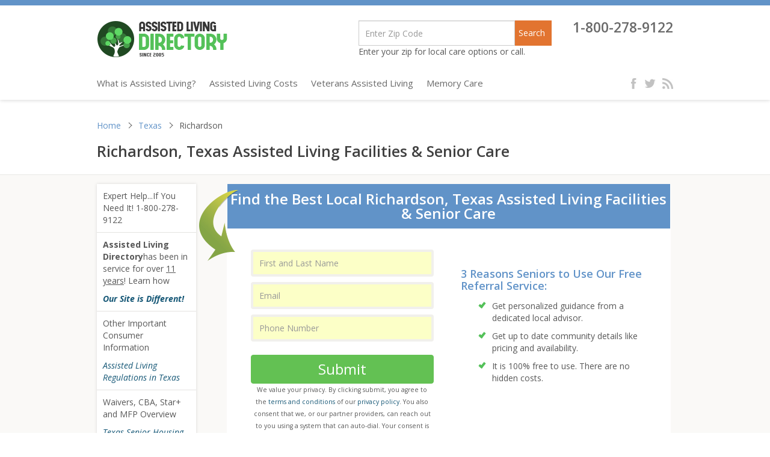

--- FILE ---
content_type: text/html; charset=UTF-8
request_url: https://www.assisted-living-directory.com/content/richardson.cfm
body_size: 79106
content:

<!DOCTYPE html>
<html lang="en-US">
<head>
<link rel="canonical" href="https://www.assisted-living-directory.com/content/richardson.cfm" />
<meta http-equiv="X-UA-Compatible" content="IE=edge" />
<meta name="viewport" content="width=device-width, initial-scale=1" />
<title>Assisted Living Facilities in Richardson, Texas (TX); Senior & Long Term Care</title>
<link rel="apple-touch-icon" type="image/png" sizes="57x57" href="/images/favicon/apple-icon-57x57.png"/>
<link rel="apple-touch-icon" type="image/png" sizes="60x60" href="/images/favicon/apple-icon-60x60.png"/>
<link rel="apple-touch-icon" type="image/png" sizes="72x72" href="/images/favicon/apple-icon-72x72.png"/>
<link rel="apple-touch-icon" type="image/png" sizes="76x76" href="/images/favicon/apple-icon-76x76.png"/>
<link rel="apple-touch-icon" type="image/png" sizes="114x114" href="/images/favicon/apple-icon-114x114.png"/>
<link rel="apple-touch-icon" type="image/png" sizes="120x120" href="/images/favicon/apple-icon-120x120.png"/>
<link rel="apple-touch-icon" type="image/png" sizes="144x144" href="/images/favicon/apple-icon-144x144.png"/>
<link rel="apple-touch-icon" type="image/png" sizes="152x152" href="/images/favicon/apple-icon-152x152.png"/>
<link rel="apple-touch-icon" type="image/png" sizes="180x180" href="/images/favicon/apple-icon-180x180.png"/>
<link rel="icon" type="image/png" sizes="192x192"  href="/images/favicon/android-icon-192x192.png"/>
<link rel="icon" type="image/png" sizes="32x32" href="/images/favicon/favicon-32x32.png"/>
<link rel="icon" type="image/png" sizes="96x96" href="/images/favicon/favicon-96x96.png"/>
<link rel="icon" type="image/png" sizes="16x16" href="/images/favicon/favicon-16x16.png"/>
<meta name="msapplication-TileColor" content="#ffffff"/>
<meta name="msapplication-TileImage" content="images/favicon/ms-icon-144x144.png"/>
<meta name="theme-color" content="#ffffff"/>
<meta name="description" content="Backed by Experts and Caregivers, Assisted Living Directory has been providing trusted information for assisted living in Richardson since 2005!  This page should serve as a starting point for your research into assisted living, Alzheimer's and memory care, and long-term care options in Richardson.  We also include relevant videos, tutorials, and information pages to help you and your family to understand your assisted living and long-term care options in Richardson, as well as what to expect in terms of costs, and expenses."/>
<link rel="stylesheet" type="text/css" href='//fonts.googleapis.com/css?family=Open+Sans:400,400italic,600,600italic,700,700italic,800,800italic,300,300italic|Kalam:300,400,700&amp;subset=devanagari,latin-ext' />
<script type="text/javascript" src="/wp-content/themes/attitude-pro/library/js/jquery-1.11.2.min.js"></script>
<script language="JavaScript" src="https://ssl.geoplugin.net/javascript.gp?k=a24f38d9e351a086" type="text/javascript"></script>
<link href="https://cdnjs.cloudflare.com/ajax/libs/twitter-bootstrap/3.3.7/css/bootstrap.min.css" rel="stylesheet"/>
<link type="text/css" href="/wp-content/themes/attitude-pro/library/css/font-awesome.min.css" rel="stylesheet">
<link href="/wp-content/themes/attitude-pro/library/css/compress.css" rel="stylesheet">
<script type="text/javascript" src="//apis.google.com/js/plusone.js"></script>
<!-- Analytics -->
<style>
.async-hide {
	opacity: 0 !important
}
</style>
<script>(function(a,s,y,n,c,h,i,d,e){s.className+=' '+y;h.start=1*new Date;
h.end=i=function(){s.className=s.className.replace(RegExp(' ?'+y),'')};
(a[n]=a[n]||[]).hide=h;setTimeout(function(){i();h.end=null},c);h.timeout=c;
})(window,document.documentElement,'async-hide','dataLayer',4000,
{'GTM-NPLDTH3':true});</script>
<script>
  (function(i,s,o,g,r,a,m){i['GoogleAnalyticsObject']=r;i[r]=i[r]||function(){
  (i[r].q=i[r].q||[]).push(arguments)},i[r].l=1*new Date();a=s.createElement(o),
  m=s.getElementsByTagName(o)[0];a.async=1;a.src=g;m.parentNode.insertBefore(a,m)
  })(window,document,'script','https://www.google-analytics.com/analytics.js','ga');
  ga('create', 'UA-98286476-1', 'auto');
  ga('require', 'GTM-NPLDTH3');
  ga('send', 'pageview');
</script>
</head>

<body class="page-template page-template-template-state-content page-template-template-state-content-php page page-id-6575 page-child parent-pageid-3268 ">
<div class="wrapper">
<header class="container-fluid hdr-shadow affix-top" data-spy="affix" data-offset-top="197">
  <div class="container">
    <nav class="navbar navbar-default">
      <div class="navbar-header">
        <a class="navbar-brand" href="/" title="facilities"> Assisted Living Directory </a>
                                <a href="tel:1-800-278-9122" class="phoneNumber mobile">1-800-278-9122</a>
                        <button type="button" class="navbar-toggle" data-toggle="collapse" data-target=".navbar-ex1-collapse">
          <span class="sr-only">Toggle navigation</span>
          <span class="icon-bar"></span>
          <span class="icon-bar"></span>
          <span class="icon-bar"></span>
        </button>
        <div class="srch_fiv-mobile" style="margin:10px auto;">
                                  <div class="input-group">
            <form action="/assisted-living-finder/" method="get">
              <input type="hidden" name="cx" value="partner-pub-4493573699742802:soce77d1bt6">
              <input type="hidden" name="cof" value="FORID:10">
              <input type="hidden" name="ie" value="ISO-8859-1">
              <input type="hidden" name="currentPageURL" value="https://www.assisted-living-directory.com/content/richardson.cfm">
              <input name="snear" id="fcity" class="snear form-control fcity" type="number" value="" onclick="this.select();" oninput="this.value=this.value.slice(0,this.maxLength)" maxlength="5" placeholder="Enter Zip Code" aria-label="Near" autocomplete="off">
              <div class="input-group-btn">
                 <button type="submit" class="btn-primary hdtopbtnprm"  onclick="ga('send','event','Form','Submit','Search Form Submit');">Search</button>
              </div>
            </form>
          </div>
            <div class="searchtext"> Enter your zip for local care options or call. </div>
                            </div>
      </div>
      <div class="collapse navbar-collapse navbar-ex1-collapse">
        <div class="container nav-top">
          <div class="right-part pull-right">
                     
                                        <div class="srch_fiv " style="display:block; float:left;margin: 0px 20px 0 0;" >
                <div class="input-group">
                  <form action="/assisted-living-finder/" method="get">
                    <input type="hidden" name="cx" value="partner-pub-4493573699742802:soce77d1bt6">
                    <input type="hidden" name="cof" value="FORID:10">
                    <input type="hidden" name="ie" value="ISO-8859-1">
                    <input type="hidden" name="currentPageURL" value="https://www.assisted-living-directory.com/content/richardson.cfm">
                    <input name="snear" id="fcity" class="snear form-control fcity" type="number" value="" onclick="this.select();" oninput="this.value=this.value.slice(0,this.maxLength)" maxlength="5" placeholder="Enter Zip Code" aria-label="Near" autocomplete="off"   style="background-color: rgb(255, 255, 255);height: 42px;border: 1px solid #ccc;margin: 0 -5px 0px 0px;float: left;width: 260px;font-size: 14px;font-weight: 500;padding: 10px;">
                     <div class="input-group-btn">
                        <button type="submit" class="btn-primary hdtopbtnprm" onclick="ga('send','event','Form','Submit','Search Form Submit');">Search</button>
                     </div>
                  </form>
                </div>
              <div class="searchtext"> Enter your zip for local care options or call. </div>
              </div>
             
                    
                                            <a href="tel:1-800-278-9122" style="cursor:pointer;" class="phoneNumber">1-800-278-9122</a> 
                                      </div>
        </div>
        <div class="container nav-main">
          <ul class="nav navbar-nav">
            <li class="home nav-item"><a href="/" class="nav-link" title="assistedlivingdirectory">Home</a></li>
                        <li><a href="/blog/what-is-assisted-living/" class="nav-link" title="articles">What is Assisted Living?</a></li>
            <li><a href="/content/costs-and-expenses.cfm">Assisted Living Costs</a></li>
            <li><a href="/content/veterans.cfm">Veterans Assisted Living</a></li>
            <li><a href="/content/memory-care/">Memory Care</a></li>
          </ul>
          <ul class="social-links pull-right">
            <li><a href="https://www.facebook.com/assistedlivingdirectory" class="fb">facebook</a></li>
            <li><a href="https://twitter.com/AssistedLivingD" class="tw">twitter</a></li>
            <li><a href="https://feeds.feedburner.com/AssistedLivingDirectoryBlog" class="rss">rss</a></li>
          </ul>
          <ul class="pull-right contact-no" style="width:60%;">
            <li>
                              <div class="srch_fiv" style="display:block;float:left; margin: 0px 20px 0 0;position: relative;top: -10px;">
                  <div class="input-group">
                    <form action="/assisted-living-finder/" method="get">
                      <input type="hidden" name="cx" value="partner-pub-4493573699742802:soce77d1bt6">
                      <input type="hidden" name="cof" value="FORID:10">
                      <input type="hidden" name="ie" value="ISO-8859-1">
                      <input type="hidden" name="currentPageURL" value="https://www.assisted-living-directory.com/content/richardson.cfm">
                    <input name="snear" id="fcity" class="snear form-control fcity" type="number" value="" onclick="this.select();" oninput="this.value=this.value.slice(0,this.maxLength)" maxlength="5" placeholder="Enter Zip Code" aria-label="Near" autocomplete="off" style="background-color: rgb(255, 255, 255);height: 45px;border: 1px solid #ccc;margin: 0 -5px 0px 0px;float: left;width: 260px;font-size: 14px;font-weight: 500;padding: 10px;">
                        <div class="input-group-btn">
                          <button type="submit" class="btn-primary hdtopbtnprm" onclick="ga('send','event','Form','Submit','Search Form Submit');">Search</button>
                        </div>
                    </form>
                </div>
                <div style="text-align: center;font-size: 16px;white-space: nowrap;clear: both;"> Enter your zip for local care options or call. </div>
              </div>
                          </li>
                          <li><a href="tel:1-800-278-9122" class="phoneNumber">1-800-278-9122</a></li>
                      </ul>
        </div>
      </div>
    </nav>
  </div>
</header>


<div class="container-fluid sub-header">
    <div class="container">
        <div class="col-xs-12 col-sm-12 col-md-12 col-lg-12">
            <div class="row">
                <ol class="breadcrumb">
                    <li>
                        <a href="/">Home</a>
                    </li>
                                           											     <li>
                            <a href="/content/texas.cfm">
                                Texas                            </a>
                        </li>
                                            <li class="active">
                            Richardson                        </li>
                                    </ol>
                <h1>Richardson, Texas Assisted Living Facilities & Senior Care</h1>
            </div>
        </div>
    </div>
</div>

<div class="container-fulid content-inside">
    <div class="container">
                    <div class="right-sidebar">
                <div class="upcoming-blogs-list"> <ul class="blog-list"> <li>Expert Help...If You Need It! 1-800-278-9122</li> <li><strong>Assisted Living Directory</strong>has been in service for over <u>11 years</u>! Learn how <a href="/blog/our-sites-difference/" title="Our Site is Different!"><strong>Our Site is Different!</strong></a></li> <li>Other Important Consumer Information <a href="/blog/consumer-information-assisted-living-regulations-state-texas/" title="Assisted Living Regulations in Texas">Assisted Living Regulations in Texas</a></li> <li>Waivers, CBA, Star+ and MFP Overview <a href="texas-assistance.cfm" title="Texas Senior Housing Assistance">Texas Senior Housing Assistance</a></li> <li>Ratings and Enforcement Actions [Video Tutorial] <a href="/blog/looking-up-facility-ratings-and-complaints-in-texas/" title="Looking Up Facility Complaints in Texas">Looking Up Facility Complaints in Texas</a></li> <li>by Trish Hughes-Kreis <a href="/blog/leave-polite-conversation-home-talking-incontinence/" title="Leave The Polite Conversation at Home: We're Talking Incontinence">Leave The Polite Conversation at Home: We're Talking Incontinence</a></li> </ul> </div> <div class="space-top-30"> <div class="upcoming-blogs-list d-inline"> <span><a href="../list-yours.cfm" title=""></a></span> <ul class="blog-list"> <li><a href="/blog/learn-median-daily-monthly-costs-assisted-living-state/" title=""><img alt="Median daily and monthly" class="lazy adjusting-loading-image" data-src="/images/median.jpg" src="/images/loader.gif" /></a></li> <li> <strong>Texas Assisted Living Association (TALA):</strong> <span>"TALA members subscribe to a philosophy which offers cost-effective, safe, personalized and quality care; fosters resident independence and individuality; allows residents' choice of care and lifestyle; protects residents' rights to privacy; nurtures the spirit of residents with dignity and respect; and involves family, ." <a class="website" href="http://www.texasala.org/" rel="nofollow" target="_blank" title="Website">Website</a></span> </li> <li> <strong>Elder Abuse:</strong> <span>Report suspected abuse by calling 800-677-1116</span> </li> <li><img alt="Publisher and Contributors" class="lazy adjusting-loading-image" data-src="/images/publisher_and_contributors.jpg" height="200 " src="/images/loader.gif" width="206" /></li> <li>Experienced &amp; Courteous Help! <img alt="Richardson advisor" class="lazy adjusting-loading-image" data-src="/images/advisor_apfm_richardson.jpg" height="146 " src="/images/loader.gif" width="211" /><br />(866) 333-6550 </li> </ul> <strong>Popular Help Pages</strong> <ul class="blog-list"> <li><a href="howto.cfm" title="How To Open An Assisted Living Facility"><strong>How To Open An Assisted Living Facility</strong></a></li> <li><b>Assisted Living Tidbits:</b><br /> Did you know that Richardson, although considered by some to be an affluent suburb of Dallas, is actually the 276th largest city in the US?</li> </ul> </div> </div> <div class="space-top-30 space-btm-30"> <hr /> <div class="upcoming-blogs-list"> <p>Don't be fooled by the <a href="/content/questionable-tactics.cfm" title="Questionable Tactics"> Questionable Tactics</a> used by many assisted living sites</p> <p>Assisted Living Directory has a <a href="/blog/assisted-living-directorys-no-spam-guarantee/" title="No Spam Guarantee">No Spam Guarantee</a>!</p>  </div> </div>            </div>
                <div class="left-content ">
            
<div class="citiesform">
    <div class="col-xs-12 col-sm-12 col-md-12 col-lg-12 request-form">
    <div class="col-xs-12 col-sm-12 col-md-12 col-lg-12 request-header leave-comment no-margin">
        <div class="custom-heading">Find the Best Local Richardson, Texas Assisted Living Facilities & Senior Care</div>
    </div>
    <div class="col-xs-12 col-sm-12 col-md-12 col-lg-12 request-form-fields with-bg">
        <form action="/search-results.cfm" method="POST" name="myForm">
            <div class="row">
                <div class="col-xs-6 col-sm-6 col-md-6 col-lg-6 form-filed custom-filed" style="padding-left:0px;">
                    <div class="col-xs-12 col-sm-12 col-md-12 col-lg-12">
                        <div class="form-group">
                            <input type="text" class="form-control fname" id="name" maxlength="40" name="first_name"
                                   placeholder="First and Last Name" required
                                   message="Please enter your first name." tooltip="Please enter your name."
                                   title="Three or more characters" pattern="^[a-zA-Z \d\.]{3,}$">
                        </div>
                    </div>

                    <div class="col-xs-12 col-sm-12 col-md-12 col-lg-12">
                        <div class="form-group">
                            <input type="text" class="form-control femail" id="femail" maxlength="80" type="email" name="femail"
                                   placeholder="Email" required message="Please enter yor valid email address."
                                   validate="email" tooltip="Please enter your email address." data-validation="email"
                                   data-validation-error-msg="Please Enter Valid Email" title="xyz@xmail.xxx">
                        </div>
                    </div>
                    <div class="col-xs-12 col-sm-12 col-md-12 col-lg-12">
                        <div class="form-group">
                            <input type="text" class="form-control fphone" type="tel" id="fphone" maxlength="40"
                                   name="fphone" placeholder="Phone Number" required  title="Digits only 1234567890"
                                   autocomplete="off" validate="telephone"
                                   onkeydown="javascript:backspacerDOWN(this,event);" onkeyup="javascript:backspacerUP(this,event);">
                        </div>
                   </div>
                    <input name="fcity" id="fcity" type="hidden" value="Richardson" >
                    <input name="fstate" id="fstate" type="hidden" value="Texas" >
                    <input name="fzip" id="fzip" type="hidden" value="" >

                    <div class="col-xs-12 col-sm-12 col-md-12 col-lg-12">
                        <div class="form-group">
                            <button type="submit" name="submit" class="btn btn-default">Submit</button>
                            <div class="disclaimer" style="font-size: 0.75em;text-align: center;margin-top:5px;">
                                We value your privacy. By clicking submit, you agree to the <a href="/terms-of-service.cfm"
                                                                                        rel="nofollow" target="_blank">terms
                                and conditions</a> of our <a href="/privacy.cfm" rel="nofollow" target="_blank">privacy
                                policy</a>. You also consent that we, or our partner providers, can reach out to you using a system that can
                                auto-dial. Your consent is not required to use our service.
                            </div>
                        </div>
                    </div>
                    <div class="clearfix"></div>
                </div>
                <div class="col-xs-6 col-sm-6 col-md-6 col-lg-6 form-content custom-filed">
                    <div class="heading-blue">3 Reasons Seniors to Use Our Free Referral Service:</div>
                    <ul class="list-blue">
                        <li>Get personalized guidance from a dedicated local advisor.
                        </li>
                        <li>Get up to date community details like pricing and availability.
                        </li>
                        <li>It is 100% free to use. There are no hidden costs.</li>
                    </ul>
                </div>
            </div>
            <input name="lead_form" value="2026-01-30" type="hidden"/>
            <input type="hidden" name="retURL" value="/content/richardson.cfm">
            <input type="hidden" name="lead_source" value="AssistedLivingDirectory">
            <input type="hidden" name="currentPageURL" value="/content/richardson.cfm">
        </form>
    </div>
</div>
<style>


.citiesform .form-group input[type="text"]{
    border-radius: 4px;
    border: 4px solid #f1f0ec !important;
    -webkit-box-shadow: none;
    box-shadow: none;
    padding-left: 10px !important;
    padding-right: 10px !important;
    height: 45px;
    background: #fcffc7 !important;
    -moz-transition: all 0.35;
    -o-transition: all 0.35;
}
.content-inside .left-content>div ul.list-blue li{ font-weight:normal !important;}


.citiesform  .request-header.leave-comment {
    padding: 13px 0;
    background-image: none;
    text-align: center;
    position: relative;
    width:104%;
    margin-left:-2%;


}
.citiesform .form-group .btn-default {
    background:#63c153 !important;
    border: 1px solid #63c153 !important;
}

.citiesform  .form-group {
    margin-bottom: 9px;
}
.citiesform .form-group .btn-default{
    width:100%;
    margin-top:8px;
}
.citiesform {
    margin-top:0px;
}
.citiesform  .request-header.leave-comment:before{
    position: absolute;
    content: '';
    left: -47px;
    top: 10px;
    width: 77px;
    height: 124px;
    /*background: url(../images/green-arrow.png) no-repeat;*/
    display: block;
    z-index: 1;
}
.citiesform .request-header h3{
    line-height:24px;
}
.citiesform .form-group input[type="text"]:hover, .citiesform .form-group input[type="text"]:focus{
        border: 4px solid #6193c8 !important;
}
.float_none{
    float:none !important
}
.margin_top{
    margin-top:10px !important
}
.padding-none
{
    padding-left: 0px !important;
    padding-right: 0px !important;
    padding-top: 0px !important;
}

.form-content .heading-blue{
    color: #6193c8;
    font-size: 18px;
    font-weight: 600;
    margin-bottom: 14px;
    margin-top: 30px;
}
.custom-heading
{
    line-height: 24px;
    font-size: 24px;
    font-weight: 600;
    color: #fff;
    font-family: inherit;
}
@media (max-width:630px)
{

.custom-filed
{
    float:none !important;
    width:100% !important;
}
}
</style>

            
<div class="col-xs-12 col-sm-12 col-md-12 col-lg-12"> <img alt="People" class="lazy adjusting-loading-image" data-src="/images/people-thumb.jpg" src="/images/loader.gif" style="float:left; margin-right: 24px;" /> </p>
<p class="more-margin-bottom">Our site,<b>Assisted Living Directory,</b>Assisted Living Directory,<b>Richardson </b>directly and Richardson facility examplesafely (unlike many other senior care sites),and we do not &#8216;prefer&#8217; any facility over another &#8211; any facility may list with us, and we also make every effort to include video tours for facilities, and helpful information such as state and local aging and eldercare agencies and resources.</p>
<p><b>Notably, for Richardson,</b> and for Dallas and Collin county seniors, caregivers and families, the Dallas Area Agency on Aging (<a href="http://www.ccgd.org/seniors/daaa.html" title="DAAA">DAAA</a>) is a wonderful first-stop, or site to bookmark. This agency oversees many senior resources, services and programs for the Greater <a href="/content/dallas.cfm" title="Dallas">Dallas</a> area. This agency can help to direct you and your family to local services, and to also advise you on benefits, meal delivery, transportation, elder abuse prevention, and so much more. </p>
<p>This agency works to support seniors living at home, and those living in a structured senior care environment, such as assisted living. </p>
<div class="col-xs-12 col-sm-12 col-md-12 col-lg-12"> <img alt="Richardson facility example" class="lazy adjusting-loading-image" data-src="/images/facilityphotos/richardson_facility_example.png" height="413 " src="/images/loader.gif" width="738" /> </div>
</p></div>
<div class="col-xs-12 col-sm-12 col-md-12 col-lg-12 state-California">
<h2 class="heading-black large">Richardson Assisted Living: Featured Facilities, Video Tours &amp; Services</h2>
</p></div>
<div class="col-xs-12 col-sm-12 col-md-12 col-lg-12">
<div class="embed-container">
<div class="youtube" id="r0_sMZ6JESU" style="width: 350px; height: 263px;"></div>
</p></div>
<p class="heading-blue heading-blue-state">[Video] &#8211; Senior Care Companion</p>
<p>Home Care Service for the Greater Dallas Area, including Richardson &#8211; providing in-home care assistance &#8211; an alternative to traditional assisted living.</p>
<p>&#8220;Our Goal is to provide superior care by trained, skilled and certified caregivers under the supervision of Registered Nurse, Certified Geriatric Case Manager in the comfort of your home.&#8221;</p>
</p></div>
<div class="col-xs-12 col-sm-12 col-md-12 col-lg-12 state-California">
<h3 class="heading-black large">Assisted Living &amp; Senior Care Options &#8211; Richardson</h3>
</p></div>
<div class="col-xs-12 col-sm-12 col-md-12 col-lg-12 white-block">
<div class="col-xs-12 col-sm-12 col-md-12 col-lg-12">
<div class="white-img-block float_none"> <a class="show-popup" href="javascript:void(0);" onclick="show_price_popup('http://maps.google.com/maps?q=619+Wentworth+Drive++Richardson+75081+&amp;hl=en&amp;sll=32.963858,-96.750966&amp;sspn=0.006841,0.00854&amp;gl=us&amp;hnear=619+Wentworth+Dr,+Richardson,+Dallas,+Texas+75081&amp;t=m&amp;z=17',event)"><img alt="Love &amp; Faith Home" class="lazy adjusting-loading-image img-responsive" data-src="/images/facilityphotos/love_and_faith_richardson.jpg" src="/images/loader.gif" style="display: inline-block;" width="500" /></a> </div>
<div class="white-text-block margin_top"> <a class="show-popup" href="javascript:void(0);" onclick="show_price_popup('http://maps.google.com/maps?q=619+Wentworth+Drive++Richardson+75081+&amp;hl=en&amp;sll=32.963858,-96.750966&amp;sspn=0.006841,0.00854&amp;gl=us&amp;hnear=619+Wentworth+Dr,+Richardson,+Dallas,+Texas+75081&amp;t=m&amp;z=17',event)"></p>
<h4 class="small-heading">Love &amp; Faith Christian Care Home</h4>
<p></a> </p>
<p>Total Beds: 6 </p>
<p>Type A facility</p>
<p class="address"><strong>Address:</strong>619 Wentworth Drive Richardson 75081 <br /> <strong>Phone:</strong> (972) 699- 1754</p>
<p> <a class="facility-ph" href="tel:1-800-287-1593" title="1-800-287-1593">1-800-287-1593</a><span class="facility-msg">Pricing &amp; Availability</span><br /> <a class="btn btn-default show-popup" href="javascript:void(0);" onclick="show_price_popup('http://maps.google.com/maps?q=619+Wentworth+Drive++Richardson+75081+&amp;hl=en&amp;sll=32.963858,-96.750966&amp;sspn=0.006841,0.00854&amp;gl=us&amp;hnear=619+Wentworth+Dr,+Richardson,+Dallas,+Texas+75081&amp;t=m&amp;z=17',event)">Get Pricing</a> <a class="map" href="https://maps.google.com/maps?q=619+Wentworth+Drive++Richardson+75081+&amp;hl=en&amp;sll=32.963858,-96.750966&amp;sspn=0.006841,0.00854&amp;gl=us&amp;hnear=619+Wentworth+Dr,+Richardson,+Dallas,+Texas+75081&amp;t=m&amp;z=17" rel="nofollow" title="Map">Map</a> </div>
</p></div>
</p></div>
<div class="col-xs-12 col-sm-12 col-md-12 col-lg-12 white-block">
<div class="col-xs-12 col-sm-12 col-md-12 col-lg-12">
<div class="white-img-block float_none">
<div class="youtube" id="6g2_Ub8vkJ4?ecver=1" style="width: 450px; height: 253px;"></div>
</p></div>
<div class="white-text-block margin_top"> <a class="show-popup" href="javascript:void(0);" onclick="show_price_popup('/content/thanks.cfm',event)"></p>
<h4 class="small-heading">Appletree Court Assisted Living</h4>
<p></a> </p>
<p class="address"><strong>Address:</strong> 870 W Arapaho Rd Richardson 75080 <br /> <strong>Phone:</strong> (972) 889- 2300</p>
<p>Type B Facility</p>
<p>Bed Count: 60</p>
<p class="address"> <strong>Total Beds:</strong> 126</p>
<p> <a class="btn btn-default" href="http://appletreecourt.com/floor-plans" title="Pricing and Floor Plans">Pricing and Floor Plans </a> <a class="map" href="https://maps.google.com/maps?q=870+W+Arapaho+Rd++Richardson+TX+75080&amp;hl=en&amp;sll=32.963858,-96.750966&amp;sspn=0.006841,0.00854&amp;gl=us&amp;hnear=870+W+Arapaho+Rd,+Richardson,+Dallas,+Texas+75080&amp;t=m&amp;z=17" rel="nofollow" title="Map">Map</a> </p>
<p class="white-text-block"><a class="facility-ph" href="tel:1-800-287-1593" title="1-800-287-1593">1-800-287-1593</a><span class="facility-msg">Pricing &amp; Availability</span><br /> <a class="btn btn-default show-popup" href="javascript:void(0);" onclick="show_price_popup('/content/thanks.cfm',event)">Get Pricing</a></p>
</div></div>
</p></div>
<div class="col-xs-12 col-sm-12 col-md-12 col-lg-12 white-block">
<div class="col-xs-12 col-sm-12 col-md-12 col-lg-12">
<div class="white-img-block"> <a class="show-popup" href="javascript:void(0);" onclick="show_price_popup('http://www.arden-courts.com/find-a-location/locations/arden-courts-of-richardson/',event)"><img alt="Arden Courts Senior" class="lazy adjusting-loading-image img-responsive" data-src="/images/facilityphotos/arden_courts_richardson.jpg" src="/images/loader.gif" style="display: inline-block;" width="226" /></a> </div>
<div class="white-text-block margin_top"> <a class="show-popup" href="javascript:void(0);" onclick="show_price_popup('http://www.arden-courts.com/find-a-location/locations/arden-courts-of-richardson/',event)"></p>
<h4 class="small-heading">Arden Courts Of Richardson</h4>
<p></a> </p>
<p>Type B Facility</p>
<p>Bed Count: 60</p>
<p class="address"><strong>Address:</strong>410 Buckingham Rd Richardson 75081 <br /> <strong>Phone:</strong>(972) 235- 1200</p>
<p> <a class="facility-ph" href="tel:800-308-7898" title="800-308-7898">800-308-7898</a><span class="facility-msg">Pricing &amp; Availability</span><br /> <a class="btn btn-default show-popup" href="javascript:void(0);" onclick="show_price_popup('http://www.arden-courts.com/find-a-location/locations/arden-courts-of-richardson/',event)">Get Pricing</a>  <a class="map" href="https://maps.google.com/maps?q=410+Buckingham+Rd++Richardson+TX+75081+&amp;hl=en&amp;sll=32.970332,-96.728135&amp;sspn=0.006841,0.00854&amp;gl=us&amp;hnear=410+Buckingham+Rd,+Richardson,+Dallas,+Texas+75081&amp;t=m&amp;z=17" rel="nofollow" title="Map">Map</a> </div>
</p></div>
<div class="col-xs-12 col-sm-12 col-md-12 col-lg-12">
<div class="white-feat-list">
<ul class="white-list two">
<li>Independent Living</li>
<li>Assisted Living </li>
<li>Alzheimer&#8217;s Care</li>
<li>Hospice</li>
<li>Focus on nutrition and hydration. </li>
</ul></div>
</p></div>
</p></div>
<div class="col-xs-12 col-sm-12 col-md-12 col-lg-12 white-block">
<div class="col-xs-12 col-sm-12 col-md-12 col-lg-12">
<div class="white-img-block float_none"> <a class="show-popup" href="javascript:void(0);" onclick="show_price_popup('http://www.atriaseniorliving.com/atria-richardson-tx.aspx?CommunityNumber=10257',event)"><img alt="Atria of Richardson - exterior view" class="lazy adjusting-loading-image img-responsive" data-src="/images/facilityphotos/atria_senior_living_richardson.jpg" src="/images/loader.gif" style="display: inline-block;" width="500" /></a> </div>
<div class="white-text-block margin_top"> <a class="show-popup" href="javascript:void(0);" onclick="show_price_popup('http://www.atriaseniorliving.com/atria-richardson-tx.aspx?CommunityNumber=10257',event)"></p>
<h4 class="small-heading">Atria Richardson</h4>
<p></a> </p>
<p>Bed count: 114</p>
<p class="address"><strong>Address:</strong> 1493 Richardson Dr Richardson 75080<br /> <strong>Phone:</strong> (972) 231- 3313</p>
<p> <a class="facility-ph" href="tel:1-800-278-9122" title="1-800-278-9122">1-800-278-9122</a><span class="facility-msg">Pricing &amp; Availability</span><br /> <a class="btn btn-default show-popup" href="javascript:void(0);" onclick="show_price_popup('http://www.atriaseniorliving.com/atria-richardson-tx.aspx?CommunityNumber=10257',event)">Get Pricing</a>  <a class="map" href="https://maps.google.com/maps?q=1493+Richardson+Dr++Richardson+TX+75080+&amp;hl=en&amp;sll=32.989719,-96.681505&amp;sspn=0.006839,0.00854&amp;gl=us&amp;hnear=1493+Richardson+Dr,+Richardson,+Dallas,+Texas+75080&amp;t=m&amp;z=17" rel="nofollow" title="Map">Map</a> </div>
</p></div>
<div class="col-xs-12 col-sm-12 col-md-12 col-lg-12">
<div class="white-feat-list">
<ul class="white-list two">
<li>Independent Living</li>
<li>Assisted Living </li>
<li>MEMORY CARE</li>
</ul></div>
</p></div>
</p></div>
<div class="col-xs-12 col-sm-12 col-md-12 col-lg-12 white-block">
<div class="col-xs-12 col-sm-12 col-md-12 col-lg-12">
<div class="white-text-block"> <a class="show-popup" href="javascript:void(0);" onclick="show_price_popup('http://maps.google.com/maps?q=2206+Blue+Cypress+Dr++Richardson+TX+75082+&amp;hl=en&amp;sll=32.931354,-96.724802&amp;sspn=0.006844,0.00854&amp;gl=us&amp;hnear=2206+Blue+Cypress+Dr,+Richardson,+Collin,+Texas+75082&amp;t=m&amp;z=17',event)"></p>
<h4 class="small-heading">Dignified Living</h4>
<p></a> </p>
<p>Bed Count: 7</p>
<p class="address"><strong>Address:</strong>2206 Blue Cypress Dr Richardson 75082 <br /> <strong>Phone:</strong>(972) 907- 1420</p>
<p> <a class="facility-ph" href="tel:800-279-6671" title="800-279-6671">800-279-6671</a><span class="facility-msg">Pricing &amp; Availability</span><br /> <a class="btn btn-default show-popup" href="javascript:void(0);" onclick="show_price_popup('http://maps.google.com/maps?q=2206+Blue+Cypress+Dr++Richardson+TX+75082+&amp;hl=en&amp;sll=32.931354,-96.724802&amp;sspn=0.006844,0.00854&amp;gl=us&amp;hnear=2206+Blue+Cypress+Dr,+Richardson,+Collin,+Texas+75082&amp;t=m&amp;z=17',event)">Get Pricing</a> <a class="map" href="https://maps.google.com/maps?q=2206+Blue+Cypress+Dr++Richardson+TX+75082+&amp;hl=en&amp;sll=32.931354,-96.724802&amp;sspn=0.006844,0.00854&amp;gl=us&amp;hnear=2206+Blue+Cypress+Dr,+Richardson,+Collin,+Texas+75082&amp;t=m&amp;z=17" rel="nofollow" title="Map">Map</a> </div>
</p></div>
</p></div>
<div class="col-xs-12 col-sm-12 col-md-12 col-lg-12 white-block">
<div class="col-xs-12 col-sm-12 col-md-12 col-lg-12">
<div class="white-img-block float_none"> <a class="show-popup" href="javascript:void(0);" onclick="show_price_popup('http://maps.google.com/maps?q=525+Birch+Lane++Richardson+TX+75081+&amp;hl=en&amp;ll=32.931354,-96.724802&amp;spn=0.006844,0.00854&amp;sll=32.932076,-96.732258&amp;sspn=0.006844,0.00854&amp;gl=us&amp;hnear=525+Birch+Ln,+Richardson,+Dallas,+Texas+75081&amp;t=m&amp;z=17',event)"><img alt="Faith Comfort Care Home" class="lazy adjusting-loading-image img-responsive" data-src="/images/facilityphotos/faith_comfort_care_home.jpg" src="/images/loader.gif" style="display: inline-block;" width="500" /></a> </div>
<div class="white-text-block margin_top"> <a class="show-popup" href="javascript:void(0);" onclick="show_price_popup('http://maps.google.com/maps?q=525+Birch+Lane++Richardson+TX+75081+&amp;hl=en&amp;ll=32.931354,-96.724802&amp;spn=0.006844,0.00854&amp;sll=32.932076,-96.732258&amp;sspn=0.006844,0.00854&amp;gl=us&amp;hnear=525+Birch+Ln,+Richardson,+Dallas,+Texas+75081&amp;t=m&amp;z=17',event)"></p>
<h4 class="small-heading">Faith Comfort Care Home LLC</h4>
<p></a> </p>
<p>Total Beds: 8</p>
<p class="address"><strong>Address:</strong>525 Birch Lane Richardson 75081 <br /> <strong>Phone:</strong> (972) 664- 0720</p>
<p> <a class="facility-ph" href="tel:800-291-3930" title="800-291-3930">800-291-3930</a><span class="facility-msg">Pricing &amp; Availability</span><br /> <a class="btn btn-default show-popup" href="javascript:void(0);" onclick="show_price_popup('http://maps.google.com/maps?q=525+Birch+Lane++Richardson+TX+75081+&amp;hl=en&amp;ll=32.931354,-96.724802&amp;spn=0.006844,0.00854&amp;sll=32.932076,-96.732258&amp;sspn=0.006844,0.00854&amp;gl=us&amp;hnear=525+Birch+Ln,+Richardson,+Dallas,+Texas+75081&amp;t=m&amp;z=17',event)">Get Pricing</a> <a class="map" href="https://maps.google.com/maps?q=525+Birch+Lane++Richardson+TX+75081+&amp;hl=en&amp;ll=32.931354,-96.724802&amp;spn=0.006844,0.00854&amp;sll=32.932076,-96.732258&amp;sspn=0.006844,0.00854&amp;gl=us&amp;hnear=525+Birch+Ln,+Richardson,+Dallas,+Texas+75081&amp;t=m&amp;z=17" rel="nofollow" title="Map">Map</a> </div>
</p></div>
</p></div>
<div class="col-xs-12 col-sm-12 col-md-12 col-lg-12 white-block">
<div class="col-xs-12 col-sm-12 col-md-12 col-lg-12">
<div class="white-text-block"> <a class="show-popup" href="javascript:void(0);" onclick="show_price_popup('http://maps.google.com/maps?q=406+Fieldwood++Richardson+TX+75081&amp;hl=en&amp;sll=32.932074,-96.732259&amp;sspn=0.006844,0.00854&amp;gl=us&amp;hnear=406+Fieldwood+Dr,+Richardson,+Dallas,+Texas+75081&amp;t=m&amp;z=17',event)"></p>
<h4 class="small-heading">Fieldwood</h4>
<p></a> </p>
<p>Bed Count: 5</p>
<p>Type B Facility</p>
<p class="address"><strong>Address:</strong>406 Fieldwood Richardson 75081 <br /> <strong>Phone:</strong>(972) 690- 4011</p>
<p> <a class="facility-ph" href="tel:800-307-2172" title="800-307-2172">800-307-2172</a><span class="facility-msg">Pricing &amp; Availability</span><br /> <a class="btn btn-default show-popup" href="javascript:void(0);" onclick="show_price_popup('http://maps.google.com/maps?q=406+Fieldwood++Richardson+TX+75081&amp;hl=en&amp;sll=32.932074,-96.732259&amp;sspn=0.006844,0.00854&amp;gl=us&amp;hnear=406+Fieldwood+Dr,+Richardson,+Dallas,+Texas+75081&amp;t=m&amp;z=17',event)">Get Pricing</a> <a class="map" href="https://maps.google.com/maps?q=406+Fieldwood++Richardson+TX+75081&amp;hl=en&amp;sll=32.932074,-96.732259&amp;sspn=0.006844,0.00854&amp;gl=us&amp;hnear=406+Fieldwood+Dr,+Richardson,+Dallas,+Texas+75081&amp;t=m&amp;z=17" rel="nofollow" title="Map">Map</a> </div>
</p></div>
</p></div>
<div class="col-xs-12 col-sm-12 col-md-12 col-lg-12 white-block">
<div class="col-xs-12 col-sm-12 col-md-12 col-lg-12">
<div class="white-img-block float_none"> <a class="show-popup" href="javascript:void(0);" onclick="show_price_popup('http://maps.google.com/maps?q=410+Park+Bend++Richardson+TX+75080&amp;hl=en&amp;sll=32.995026,-96.680759&amp;sspn=0.006839,0.00854&amp;gl=us&amp;hnear=410+Park+Bend+Dr,+Richardson,+Dallas,+Texas+75081&amp;t=m&amp;z=17',event)"><img alt="Park Bend" class="lazy adjusting-loading-image img-responsive" data-src="/images/facilityphotos/park_bend_richardson.jpg" src="/images/loader.gif" style="display: inline-block;" width="500" /></a> </div>
<div class="white-text-block margin_top"> <a class="show-popup" href="javascript:void(0);" onclick="show_price_popup('http://maps.google.com/maps?q=410+Park+Bend++Richardson+TX+75080&amp;hl=en&amp;sll=32.995026,-96.680759&amp;sspn=0.006839,0.00854&amp;gl=us&amp;hnear=410+Park+Bend+Dr,+Richardson,+Dallas,+Texas+75081&amp;t=m&amp;z=17',event)"></p>
<h4 class="small-heading">Park Bend</h4>
<p></a> </p>
<p>Type B Facility</p>
<p>Capacity/Beds: 6</p>
<p class="address"><strong>Address:</strong>410 Park Bend Richardson 75080 <br /> <strong>Phone:</strong>(972) 234- 5348</p>
<p> <a class="facility-ph" href="tel:800-287-1593" title="800-287-1593">800-287-1593</a><span class="facility-msg">Pricing &amp; Availability</span><br /> <a class="btn btn-default show-popup" href="javascript:void(0);" onclick="show_price_popup('http://maps.google.com/maps?q=410+Park+Bend++Richardson+TX+75080&amp;hl=en&amp;sll=32.995026,-96.680759&amp;sspn=0.006839,0.00854&amp;gl=us&amp;hnear=410+Park+Bend+Dr,+Richardson,+Dallas,+Texas+75081&amp;t=m&amp;z=17',event)">Get Pricing</a> <a class="map" href="https://maps.google.com/maps?q=410+Park+Bend++Richardson+TX+75080&amp;hl=en&amp;sll=32.995026,-96.680759&amp;sspn=0.006839,0.00854&amp;gl=us&amp;hnear=410+Park+Bend+Dr,+Richardson,+Dallas,+Texas+75081&amp;t=m&amp;z=17" rel="nofollow" title="Map">Map</a> </div>
</p></div>
</p></div>
<div class="col-xs-12 col-sm-12 col-md-12 col-lg-12 white-block">
<div class="col-xs-12 col-sm-12 col-md-12 col-lg-12">
<div class="white-img-block float_none"> <a class="show-popup" href="javascript:void(0);" onclick="show_price_popup('http://maps.google.com/maps?q=2212+Bluebonnet+Dr++Richardson+TX+75082&amp;hl=en&amp;sll=32.995026,-96.680759&amp;sspn=0.006839,0.00854&amp;gl=us&amp;hnear=2212+Bluebonnet+Dr,+Richardson,+Collin,+Texas+75082&amp;t=m&amp;z=17',event)"><img alt="The Families Choice senior living" class="lazy adjusting-loading-image img-responsive" data-src="/images/facilityphotos/families_choice_richardson.jpg" src="/images/loader.gif" style="display: inline-block;" width="500" /></a> </div>
<div class="white-text-block margin_top"> <a class="show-popup" href="javascript:void(0);" onclick="show_price_popup('http://maps.google.com/maps?q=2212+Bluebonnet+Dr++Richardson+TX+75082&amp;hl=en&amp;sll=32.995026,-96.680759&amp;sspn=0.006839,0.00854&amp;gl=us&amp;hnear=2212+Bluebonnet+Dr,+Richardson,+Collin,+Texas+75082&amp;t=m&amp;z=17',event)"></p>
<h4 class="small-heading">The Families Choice</h4>
<p></a> </p>
<p>Type B.</p>
<p>Total Bed Count: 8</p>
<p class="address"><strong>Address:</strong>2212 Bluebonnet Dr Richardson 75082 <br /> <strong>Phone:</strong>(214) 272- 9755</p>
<p> <a class="facility-ph" href="tel:1-800-287-1593" title="1-800-287-1593">1-800-287-1593</a><span class="facility-msg">Pricing &amp; Availability</span><br /> <a class="btn btn-default show-popup" href="javascript:void(0);" onclick="show_price_popup('http://maps.google.com/maps?q=2212+Bluebonnet+Dr++Richardson+TX+75082&amp;hl=en&amp;sll=32.995026,-96.680759&amp;sspn=0.006839,0.00854&amp;gl=us&amp;hnear=2212+Bluebonnet+Dr,+Richardson,+Collin,+Texas+75082&amp;t=m&amp;z=17',event)">Get Pricing</a> <a class="map" href="https://maps.google.com/maps?q=2212+Bluebonnet+Dr++Richardson+TX+75082&amp;hl=en&amp;sll=32.995026,-96.680759&amp;sspn=0.006839,0.00854&amp;gl=us&amp;hnear=2212+Bluebonnet+Dr,+Richardson,+Collin,+Texas+75082&amp;t=m&amp;z=17" rel="nofollow" title="Map">Map</a> </div>
</p></div>
</p></div>
<div class="col-xs-12 col-sm-12 col-md-12 col-lg-12 white-block">
<div class="col-xs-12 col-sm-12 col-md-12 col-lg-12">
<div class="white-img-block float_none"> <a class="show-popup" href="javascript:void(0);" onclick="show_price_popup('http://www.gardensofrichardson.com/our-community/virtual-tour.aspx',event)"><img alt="The Gardens - inside shot of facility" class="lazy adjusting-loading-image img-responsive" data-src="/images/facilityphotos/gardens_of_richardson_assisted_living.jpg" src="/images/loader.gif" style="display: inline-block;" width="500" /></a> </div>
<div class="white-text-block margin_top"> <a class="show-popup" href="javascript:void(0);" onclick="show_price_popup('http://www.gardensofrichardson.com/our-community/virtual-tour.aspx',event)"></p>
<h4 class="small-heading">The Gardens Of Richardson</h4>
<p></a> </p>
<p>Type B.</p>
<p>Total Beds: 124</p>
<p class="address"><strong>Address:</strong>1111 W Shore Dr Richardson 75080 <br /> <strong>Phone:</strong>(972) 783- 8000</p>
<p> <a class="facility-ph" href="tel:800-287-1593" title="800-287-1593">800-287-1593</a><span class="facility-msg">Pricing &amp; Availability</span><br /> <a class="btn btn-default show-popup" href="javascript:void(0);" onclick="show_price_popup('http://www.gardensofrichardson.com/our-community/virtual-tour.aspx',event)">Get Pricing</a>  <a class="map" href="https://maps.google.com/maps?q=1111+W+Shore+Dr,+Richardson,+TX+75080&amp;hl=en&amp;sll=32.963266,-96.740202&amp;sspn=0.013683,0.01708&amp;oq=1111+W+Shore+Dr++Richardson+75080+&amp;gl=us&amp;hnear=1111+W+Shore+Dr,+Richardson,+Dallas,+Texas+75080&amp;t=m&amp;z=17" rel="nofollow" title="Map">Map</a> </div>
</p></div>
</p></div>
<div class="col-xs-12 col-sm-12 col-md-12 col-lg-12 white-block">
<div class="col-xs-12 col-sm-12 col-md-12 col-lg-12">
<div class="white-img-block float_none"> <a class="show-popup" href="javascript:void(0);" onclick="show_price_popup('http://maps.google.com/maps?q=600+W+Arapaho+Rd++Richardson,+TX+75080&amp;hl=en&amp;hnear=600+W+Arapaho+Rd,+Richardson,+Dallas,+Texas+75080&amp;gl=us&amp;t=m&amp;z=16',event)"><img alt="The Wellington at Arapaho" class="lazy adjusting-loading-image img-responsive" data-src="/images/facilityphotos/the_wellington_at_arapaho.jpg" src="/images/loader.gif" style="display: inline-block;" width="500" /></a> </div>
<div class="white-text-block margin_top"> <a class="show-popup" href="javascript:void(0);" onclick="show_price_popup('http://maps.google.com/maps?q=600+W+Arapaho+Rd++Richardson,+TX+75080&amp;hl=en&amp;hnear=600+W+Arapaho+Rd,+Richardson,+Dallas,+Texas+75080&amp;gl=us&amp;t=m&amp;z=16',event)"></p>
<h4 class="small-heading">The Wellington At Arapaho Assisted Living Community</h4>
<p></a> </p>
<p>Type B Facility</p>
<p>Beds: 57 </p>
<p class="address"><strong>Address:</strong>600 W Arapaho Rd Richardson 75080 <br /> <strong>Phone:</strong>(469) 330- 2800</p>
<p> <a class="facility-ph" href="tel:800-286-5507" title="800-286-5507">800-286-5507</a><span class="facility-msg">Pricing &amp; Availability</span><br /> <a class="btn btn-default show-popup" href="javascript:void(0);" onclick="show_price_popup('http://maps.google.com/maps?q=600+W+Arapaho+Rd++Richardson,+TX+75080&amp;hl=en&amp;hnear=600+W+Arapaho+Rd,+Richardson,+Dallas,+Texas+75080&amp;gl=us&amp;t=m&amp;z=16',event)">Get Pricing</a> <a class="map" href="https://maps.google.com/maps?q=600+W+Arapaho+Rd++Richardson,+TX+75080&amp;hl=en&amp;hnear=600+W+Arapaho+Rd,+Richardson,+Dallas,+Texas+75080&amp;gl=us&amp;t=m&amp;z=16" rel="nofollow" title="Map">Map</a> </div>
</p></div>
</p></div>
<div class="col-xs-12 col-sm-12 col-md-12 col-lg-12 white-block">
<div class="col-xs-12 col-sm-12 col-md-12 col-lg-12">
<div class="white-text-block margin_top"> <a class="show-popup" href="javascript:void(0);" onclick="show_price_popup('/content/thanks.cfm',event)"></p>
<h4 class="small-heading">Twin Rivers Senior Living</h4>
<p></a> </p>
<p>We are proud to offer a variety of choices in amenities, services, socialization, activities and social events for those who are very active and areas for relaxation for those who enjoy solitude. Call us today 972-705-9955 to make an appointment to tour our facility.</p>
<p class="white-text-block"><a class="facility-ph" href="tel:800-279-6671" title="800-279-6671">800-279-6671</a><span class="facility-msg">Pricing &amp; Availability</span><br /> <a class="btn btn-default show-popup" href="javascript:void(0);" onclick="show_price_popup('/content/thanks.cfm',event)">Get Pricing</a></p>
</div></div>
</p></div>
<div class="col-xs-12 col-sm-12 col-md-12 col-lg-12 state-California">
<h3 class="heading-black large">Additional Support</h3>
</p></div>
<div class="col-xs-12 col-sm-12 col-md-12 col-lg-12 white-block">
<div class="col-xs-12 col-sm-12 col-md-12 col-lg-12">
<div class="white-img-block float_none"> <a class="show-popup" href="javascript:void(0);" onclick="show_price_popup('/content/thanks.cfm',event)"><img alt="Magnolia Care House exterior" class="lazy adjusting-loading-image img-responsive" data-src="/images/facilityphotos/magnolia_reno.jpg" src="/images/loader.gif" style="display: inline-block;" width="484" /></a> </div>
<div class="white-text-block margin_top"> <a class="show-popup" href="javascript:void(0);" onclick="show_price_popup('/content/thanks.cfm',event)"></p>
<h4 class="small-heading">Help for each step of the process!</h4>
<p></a> </p>
<p>Not just for Richardson, but if you count every senior care facility in the Greater Dallas area, the numbers can be overwhelming. How can one person or family do adequate research without experienced help?</p>
<p>That&#8217;s where we come in. Assisted Living Directory has worked with a wonderful group of senior care advisors that can help you (for free) to learn what facilities cost, pricing, what facilities can provide the services you need, and which ones accept your insurance, or fall within your budget. </p>
<p>Assisted Living Directory can personally vouch for the quality of this service &#8211; we&#8217;ve used it for our own family members! You can read about our <a href="/blog/my-personal-experience-using-a-senior-care-advisor/" title="personal                    experience here">personal experience here</a>.</p>
<p>Our advisors have worked with thousands of families in the past several years. There is never a cost to take advantage of this service! We are here to help!</p>
<p><strong>Research Tip:</strong>Looking for Adult Residential Care, and Further Facility Information? The State of Texas&#8217; Long Term Care Quality Reporting System has a great facility search tool that offers comprehensive information on Richardson&#8217;s assisted living homes, adult residential care, home health care, adult day providers and so much more.</p>
<p>In addition, you&#8217;ll be able to see facility ownership information, state inspections and citations findings for each facility, and any significant events that have occurred during the facility&#8217;s history (such as change of ownership).</p>
<p class="text-light"><a class="facility-ph" href="tel:800-308-7754" title="800-308-7754">800-308-7754</a><span class="facility-msg">Pricing &amp; Availability</span><br /> <a class="btn btn-default show-popup" href="javascript:void(0);" onclick="show_price_popup('/content/thanks.cfm',event)">Get Pricing</a></p>
</div></div>
</p></div>
<div class="col-xs-12 col-sm-12 col-md-12 col-lg-12 white-block">
<div class="col-xs-12 col-sm-12 col-md-12 col-lg-12">
<div class="white-text-block">
<p class="small-text"><strong>See a recent &#8216;<a href="/blog/how-to-see-a-street-view-of-a-facility/" title="street                                       view image">street view image</a>&#8216; of each facility</strong> by clicking the &#8216;map&#8217; link for each facility in this secion. Additionally, you can go further than just a static image &#8211; you can actually click on the image within google maps to take a &#8216;virtual drive&#8217; down the street &#8211; panning around to see what the area looks like.</p>
<p class="small-text">It&#8217;s a terrific way to inspect a facility before actually visiting it in person. With each facility listed below, select the &#8216;map&#8217; after the address to give it a try!</p>
<p><img alt="Richardson" class="lazy adjusting-loading-image" data-src="/images/richardson.gif" src="/images/loader.gif" /></p>
</p></div>
</p></div>
</p></div>

            
        </div>
    </div>
</div>

<!-- #main -->

<div class="container-fluid AssLivingFacilities-section">
    <div class="container">
        <div class="col-xs-12 col-sm-12 col-md-12 col-lg-12">
            <div class="row heading"><span><strong>Assisted Living Facilities</strong></span></div>
        </div>
        <div class="col-xs-12 col-sm-12 col-md-12 col-lg-12 alfList">
            <div class="row">
                <ul class="country-list">
                    <li><a href="/content/alabama.cfm" title="Alabama Assisted Living Facilities">Alabama</a></li>
                    <li><a href="/content/alaska.cfm" title="Alaska Assisted Living Facilities">Alaska</a></li>
                    <li><a href="/content/arizona.cfm" title="Arizona Assisted Living Facilities">Arizona</a></li>
                    <li><a href="/content/arkansas.cfm" title="Arkansas Assisted Living Facilities">Arkansas</a></li>
                    <li><a href="/content/california.cfm" title="California Assisted Living Facilities">California</a></li>
                    <li><a href="/content/colorado.cfm" title="Colorado Assisted Living Facilities">Colorado</a></li>
                    <li><a href="/content/connecticut.cfm" title="Connecticut Assisted Living Facilities">Connecticut</a></li>
                    <li><a href="/content/delaware.cfm" title="Delaware Assisted Living Facilities">Delaware</a></li>
                    <li><a href="/content/florida.cfm" title="Florida Assisted Living Facilities">Florida</a></li>
                    <li><a href="/content/georgia.cfm" title="Georgia Assisted Living Facilities">Georgia</a></li>
                    <li><a href="/content/hawaii.cfm" title="Hawaii Assisted Living Facilities">Hawaii</a></li>
                </ul>
                <ul class="country-list">
                    <li><a href="/content/idaho.cfm" title="Idaho Assisted Living Facilities">Idaho</a></li>
                    <li><a href="/content/illinois.cfm" title="Illinois Assisted Living Facilities">Illinois</a></li>
                    <li><a href="/content/indiana.cfm" title="Indiana Assisted Living Facilities">Indiana</a></li>
                    <li><a href="/content/iowa.cfm" title="Iowa Assisted Living Facilities">Iowa</a></li>
                    <li><a href="/content/kansas.cfm" title="Kansas Assisted Living Facilities">Kansas</a></li>
                    <li><a href="/content/kentucky.cfm" title="Kentucky Assisted Living Facilities">Kentucky</a></li>
                    <li><a href="/content/louisiana.cfm" title="Louisiana">Louisiana</a></li>
                    <li><a href="/content/maine.cfm" title="Maine Assisted Living Facilities">Maine</a></li>
                    <li><a href="/content/maryland.cfm" title="Maryland Assisted Living Facilities">Maryland</a></li>
                    <li><a href="/content/massachusetts.cfm" title="Massachusetts Assisted Living Facilities">Massachusetts</a>
                    </li>
                </ul>
                <ul class="country-list">
                    <li><a href="/content/michigan.cfm" title="Michigan Assisted Living Facilities">Michigan</a></li>
                    <li><a href="/content/minnesota.cfm" title="Minnesota Assisted Living Facilities">Minnesota</a></li>
                    <li><a href="/content/mississippi.cfm" title="Mississippi Assisted Living Facilities">Mississippi</a></li>
                    <li><a href="/content/missouri.cfm" title="Missouri Assisted Living Facilities">Missouri</a></li>
                    <li><a href="/content/montana.cfm" title="Montana Assisted Living Facilities">Montana</a></li>
                    <li><a href="/content/nebraska.cfm" title="Nebraska Assisted Living Facilities">Nebraska</a></li>
                    <li><a href="/content/nevada.cfm" title="Nevada Assisted Living Facilities">Nevada</a></li>
                    <li><a href="/content/new-hampshire.cfm" title="NewHampshire Assisted Living Facilities">New Hampshire</a></li>
                    <li><a href="/content/new-jersey.cfm" title="NewJersey Assisted Living Facilities">New Jersey</a></li>
                    <li><a href="/content/new-mexico.cfm" title="NewMexico Assisted Living Facilities">New Mexico</a></li>
                </ul>
                <ul class="country-list">
                    <li><a href="/content/new-york.cfm" title="NewYork Assisted Living Facilities">New York</a></li>
                    <li><a href="/content/north-carolina.cfm" title="NorthCarolina Assisted Living Facilities">North Carolina</a></li>
                    <li><a href="/content/north-dakota.cfm" title="NorthDakota Assisted Living Facilities">North Dakota</a></li>
                    <li><a href="/content/ohio.cfm" title="Ohio Assisted Living Facilities">Ohio</a></li>
                    <li><a href="/content/oklahoma.cfm" title="Oklahoma Assisted Living Facilities">Oklahoma</a></li>
                    <li><a href="/content/oregon.cfm" title="Oregon Assisted Living Facilities">Oregon</a></li>
                    <li><a href="/content/pennsylvania.cfm" title="Pennsylvania Assisted Living Facilities">Pennsylvania</a></li>
                    <li><a href="/content/rhode-island.cfm" title="Rhode Island Assisted Living Facilities">Rhode Island</a></li>
                    <li><a href="/content/south-carolina.cfm" title="SouthCarolina Assisted Living Facilities">South Carolina</a></li>
                    <li><a href="/content/south-dakota.cfm" title="SouthDakota Assisted Living Facilities">South Dakota</a></li>
                </ul>
                <ul class="country-list">
                    <li><a href="/content/tennessee.cfm" title="Tennessee Assisted Living Facilities">Tennessee</a></li>
                    <li><a href="/content/texas.cfm" title="Texas Assisted Living Facilities">Texas</a></li>
                    <li><a href="/content/utah.cfm" title="Utah Assisted Living Facilities">Utah</a></li>
                    <li><a href="/content/vermont.cfm" title="Vermont Assisted Living Facilities">Vermont</a></li>
                    <li><a href="/content/virginia.cfm" title="Virginia Assisted Living Facilities">Virginia</a></li>
                    <li><a href="/content/washington-dc.cfm" title="WashingtonDC Assisted Living Facilities">Washington DC</a></li>
                    <li><a href="/content/washington.cfm" title="Washington Assisted Living Facilities">Washington</a></li>
                    <li><a href="/content/west-virginia.cfm" title="WestVirginia Assisted Living Facilities">West Virginia</a></li>
                    <li><a href="/content/wisconsin.cfm" title="Wisconsin Assisted Living Facilities">Wisconsin</a></li>
                    <li><a href="/content/wyoming.cfm" title="Wyoming Assisted Living Facilities">Wyoming</a></li>
                </ul>
            </div>
        </div>
        <div class="col-xs-12 col-sm-12 col-md-12 col-lg-12">
            <div class="row heading"><span><strong>Top Assisted Living Markets</strong></span></div>
        </div>
        <div class="col-xs-12 col-sm-12 col-md-12 col-lg-12 alfList">
            <div class="row">
                <ul class="country-list state-list">
                    <li><a href="/content/albuquerque.cfm" title="Albuquerque NM Assisted Living Facilities">Albuquerque
                            NM</a></li>
                    <li><a href="/content/tucson.cfm" title="Tucson Arizona Assisted Living Facilities">Tucson,
                            Arizona</a></li>
                    <li><a href="/content/phoenix.cfm" title="Phoenix AZ Assisted Living Facilities">Phoenix, AZ</a>
                    </li>
                </ul>
                <ul class="country-list state-list">
                    <li><a href="/content/las-vegas.cfm" title="LasVegas NV Assisted Living Facilities">Las Vegas,
                            NV</a></li>
                    <li><a href="/content/san-antonio.cfm" title="SanAntonio TX Assisted Living Facilities">San Antonio,
                            TX</a></li>
                    <li><a href="/content/tampa.cfm" title="Tampa FL Assisted Living Facilities">Tampa, FL</a></li>
                </ul>
                <ul class="country-list state-list">
                    <li><a href="/content/houston.cfm" title="Houston TX Assisted Living Facilities">Houston, TX</a>
                    </li>
                    <li><a href="/content/denver.cfm" title="Denver CO Assisted Living Facilities">Denver, CO</a></li>
                    <li><a href="/content/detroit.cfm" title="Detroit MI Assisted Living Facilities">Detroit, MI</a>
                    </li>
                </ul>
                <ul class="country-list state-list">
                    <li><a href="/content/salt-lake-city.cfm" title="SaltLakeCity Assisted Living Facilities">Salt Lake
                            City</a></li>
                    <li><a href="/content/chicago.cfm" title="Chicago Assisted Living Facilities">Chicago</a></li>
                    <li><a href="/content/pittsburgh.cfm" title="Pittsburgh PA Assisted Living Facilities">Pittsburgh,
                            PA</a></li>
                </ul>
                <ul class="country-list state-list">
                    <li><a href="/content/colorado-springs.cfm" title="ColoradoSprings Assisted Living Facilities">Colorado
                            Springs</a></li>
                    <li><a href="/content/jacksonville.cfm"
                           title="Jacksonville Assisted Living Facilities">Jacksonville</a></li>
                </ul>
            </div>
        </div>
    </div>
</div>
<div class="container-fluid footer">
    <div class="container">
        <div class="col-xs-12 col-sm-4 col-md-4 col-lg-4 first"><span><strong>Our Popular Articles</strong></span>
            <ul class="post-list">
                <li><a href="/blog/the-four-most-important-questions-for-caregivers-to-ask-medical-professionals/"
                       title="The Most Important Questions for Caregivers To Ask Medical Professionals">The Most
                        Important Questions for Caregivers To Ask Medical Professionals</a></li>
                <li><a href="/blog/assisted-living-blind-vision-impaired/"
                       title="Assisted Living for the Blind or Vision Impaired">Assisted Living for the Blind or
                        Vision Impaired</a></li>
                <li><a href="/blog/rhode-islands-assisted-living-regulations-overview/"
                       title="An Overview of Rhode Island's Assisted Living Regulations">An Overview of Rhode
                        Island's Assisted Living Regulations</a></li>
                <li><a href="/blog/interview-tips-working-caregiver/"
                       title="Interview Tips for the Working Caregiver">Interview Tips for the Working Caregiver</a>
                </li>
                <li><a href="/blog/"
                       title="See More Articles">See More Articles</a>
                </li>
            </ul>
        </div>
        <div class="col-xs-12 col-sm-4 col-md-4 col-lg-4"><span>Assisted Living Directory's Videos</span>
            <ul class="post-list">
                <li><a href="/blog/what-is-assisted-living-our-video-definition-and-description/"
                       title="What Is Assisted Living?">What Is Assisted Living? </a></li>
                <li><a href="/blog/dreams-of-opening-and-owning-an-assisted-living-facility/"
                       title="Inspiration for opening and owning your own assisted living home">Inspiration for
                        opening and owning your own assisted living home</a></li>
                <li><a href="/blog/creating-professional-and-compelling-videos-for-your-assisted-living-facility/"
                       title="Creating Professional Videos For Your Facility">Creating Professional Videos For Your
                        Facility</a></li>
                <li><a href="/content/citations.cfm"
                       title="How To Find Inspection Reports, Citations and Violations for Assisted Living Facilities">How
                        To Find Inspection Reports, Citations and Violations for Assisted Living Facilities
                        House Memory Care </a></li>
            </ul>
        </div>
        <div class="col-xs-12 col-sm-4 col-md-4 col-lg-4 last"><span>Quick Links</span>
            <ul class="ftr-links">
                <li><a href="/" title="home">Home</a></li>
                <li><a href="/privacy.cfm" title="privicy">Privacy</a></li>
                <li><a href="/about-us.cfm" title="aboutus">About Us</a></li>
                <li><a href="/content/get-help.cfm" title="gethelp">Get Help</a></li>
                <li><a href="/sitemap.cfm" title="Sitemap">Sitemap</a></li>
                <li><a href="/terms-of-service.cfm" title="Terms of Service">Terms</a></li>
                <li><a href="https://compliance.assisted-living-directory.com/doNotSell.php?ReferenceURL=assisted-living-directory.com" title="Terms of Service">Do Not Sell My Personal Information</a></li>
            </ul>
            <span class="sub">Safety &amp; Security Issues</span>
            <ul class="ftr-links sub">
                <li><a href="/content/identifying-abuse.cfm" title="Identifying Elder">Identifying Elder</a></li>
                <li><a href="/content/wandering.cfm" title="Wandering">Wandering</a></li>
            </ul>
        </div>
    </div>
    <div class="container copyright">
        <div class="left"><img src="/images/footer-logo.png" alt="">
            <p>� 2018 Assisted-Living-Directory.com</p>
        </div>
        <div class="right"><span>Assisted Living Facilities, News &amp; Senior Care</span>
            <img src="/wp-content/themes/attitude-pro/images/disclaimers.png">
        </div>
    </div>
</div>

<div class="modal fade landing-modal in" id="landing_modal" style="display:none;">
    <div class="modal-body modal-dialog sl-modal-dialog">

        <div id="send01" class="originalsubcomlead">
            <div class="mod_head">
                <div class="variant26082017">
                    <div class="sl-modal-title varient_one24" style="font-size:20px;">100% FREE CONSUMER SERVICE <br>
                        NO OBLIGATION</h2>
                        <p class="free-service">
                            <span class="cta varientone24" style="text-transform: capitalize;">Assisted Living at lou's house</span><br>
                            Complete the form below to access <u>Ratings</u>, <u>Reviews</u>, &amp; <u>Pricing Info</u>
                        </p>
                    </div>
                </div>
                <div class="mod_body">
                    <div class="contact_details col-sm-6">
                        <form class="lead-form ldformoriginal leadform2" autocomplete="disabled" id="new_lead_form" action="/content/lous-house.cfm" method="post">
                            <div class="form-row">
                                <div class="alert alert-error" id="new_lead_error" style="display:none"></div>
                            </div>
                            <div class="form-row">
                                <label class="error-label" id="error_name" style="display:none">Invalid Name</label>
                                <label class="label" id="label_name">Name</label>
                                <input class="form-control fname" id="name" name="first_name" required="required"
                                       message="Please enter your name." tooltip="Please enter your name."
                                       placeholder="First &amp; Last Name" title="Three or more characters"
                                       type="text"
                                       pattern="^[a-zA-Z \d\.]{3,}$">
                            </div>
                            <div class="form-row">
                                <label class="error-label" id="error_phone" style="display:none">Invalid Phone</label>
                                <label class="label" id="label_phone">Phone Number</label>
                                <input class="form-control fphone" id="fphone" name="fphone" placeholder="Phone"
                                       required="required" type="tel" title="Digits only 1234567890" autocomplete="off"
                                       validate="telephone" onkeydown="javascript:backspacerDOWN(this,event);" onkeyup="javascript:backspacerUP(this,event);">
                            </div>
                            <div class="form-row">
                                <label class="error-label" id="error_lead_email" style="display:none">Invalid
                                    Email</label>
                                <label class="label" id="label_lead_email">Email Address</label>
                                <input class="form-control femail" autocomplete="disabled" id="lead_email" name="femail" type="email"
                                       required="required" message="Please enter yor valid email address."
                                       validate="email" tooltip="Please enter your email address."
                                       placeholder="Email" data-validation="email"
                                       data-validation-error-msg="Please Enter Valid Email">
                            </div>
                            <div class="form-row">

                                                                <input name="fcity" id="fcity" type="hidden"
                                       class="form-control fcity" placeholder="City or Zip Code"
                                       style="width:95%;font-family: Verdana, Arial, Sans-Serif"
                                       value="Richardson">
                                                                <input name="fstate" id="fstate" type="hidden"
                                       class="form-control fstate"
                                       placeholder="State"
                                       style="width:95%;font-family: Verdana, Arial, Sans-Serif"
                                       value="Texas">
                                <input name="lead_form" value="2026-01-30" type="hidden"/>
                                <input hidden name="fzip" value="" />
                            </div>
                            <div class="form-row">
                                <input type="hidden" name="retURL" id="modal-retURL" value="/content/richardson.cfm">
                            </div>
                            <div class="form-row">
                                <button class="btn submt-btn g-recaptcha" id="btn_new_lead" data-sitekey="6LcxtGshAAAAAN-C7iP6kSMKzsERlsOybJKX193Z" data-callback="submitForm2">
                                    <i class="fa"></i>Unlock Pricing &amp; Reviews
                                </button>
                                <div class="disclaimer" style="font-size: 0.75em;text-align: center;margin-top:5px;">
                                    We value your privacy. By clicking submit, you agree to the <a href="/terms-of-service.cfm"
                                                                                            rel="nofollow" >terms and
                                        conditions</a> of our <a href="/privacy.cfm" rel="nofollow">privacy
                                        policy</a>. You also consent that we can reach out to you using a phone system that
                                    can auto-dial. Your consent is not required to use our service.
                                </div>
                            </div>
                            <input type="hidden" name="currentPageURL" value="/content/richardson.cfm">
                        </form>
                    </div>
                    <div class="modal-listings col-sm-6"><img src="/images/reviews-popup.jpg" class="lazy" alt="images"
                                                              style="display: inline-block;"></div>
                </div>
            </div>
         <button type="button" style="z-index: 100;font-size: 20px;opacity: 0.7;" class="close" data-dismiss="modal" aria-hidden="true">x
        </button>
        </div>
    </div>
</div>
<script type="text/javascript">
    $(window).bind("load", function () {
        $('.contributer-youtube').load('/wp-content/themes/attitude-pro/youtube.html');
    });
</script>
<!--<link rel="stylesheet" type="text/css" href="/popupnewdesign/css/newpopupstyle.css?v=1.4">-->
<!-- bottom popup starts-->
<div class="row content-slider show-slider">
    <div class="container container-footer">
        <div class="row">
                            <div class="col-sm-5 col-sm-offset-1 content-slider-titles">
                    <p class="title">Assisted Living Near You.</p>
                    <p class="subtitle">Compare pictures, pricing &amp; options.</p>
                </div>
                <div class="col-sm-4 col-sm-offset-2 modal-button modal-botton-footer">
                    <a class="btn btn-sl modal-opener" href="javascript:void(0);" onclick="show_bottomslide_popup();">
                        Get Information
                    </a>
                    <a id="close-popup-bottom" href="#" class="btn btn-primary btn-lg close-popup " role="button">
                        <span class="glyphicon glyphicon-remove"></span>
                    </a>
                </div>
                    </div>
    </div>
</div>


<div class="modal fade bottomlanding_modal" id="bottomlanding_modal">
    <div class="modal-body modal-dialog sl-modal-dialog">

        <div id="send01" class="originalsubcomlead">
            <div class="mod_head">
                <div class="sl-modal-title" style="font-size:20px;">
                    Get Pricing for the top 5 Homes Near You 100% Free
                    Service <br> No Obligation
                </div>
                <p class="free-service">Assisted Living with Richardson, Texas Assisted Living Facilities & Senior Care </p>
                <div class="sl-modal-title" style="font-size:16px;">Complete the form below to access <u>Ratings</u>, <u>Reviews</u>, &amp; <u>Pricing
                        Info</u><br></div>
            </div>
            <div class="mod_body">
                <div class="contact_details col-sm-6">
                    <form class="lead-form ldformoriginal leadform1" id="new_lead_form" autocomplete="disabled" action="/thanks.cfm?bl=1" method="post">
                        <div class="form-row">
                            <div class="alert alert-error" id="new_lead_error" style="display:none"></div>
                        </div>
                        <div class="form-row">
                            <label class="error-label" id="error_name" style="display:none">Invalid Name</label>
                            <label class="label" id="label_name">Name</label>
                            <input class="form-control fname" id="name" name="first_name" required="yes"
                                   message="Please enter your name." tooltip="Please enter your name."
                                   placeholder="Enter First & Last Name" title="Three or more characters" type="text"
                                   pattern="^[a-zA-Z \d\.]{3,}$"
                                   required="required"/>
                        </div>
                        <div class="form-row">
                            <label class="error-label" id="error_phone" style="display:none">Invalid Phone</label>
                            <label class="label" id="label_phone">Phone Number</label>
                            <input class="form-control fphone" id="fphone" name="fphone" placeholder="Enter Phone"
                                   required="required" type="tel" title="Digits only 1234567890" autocomplete="off"
                                   validate="telephone" onkeydown="javascript:backspacerDOWN(this,event);" onkeyup="javascript:backspacerUP(this,event);"/>
                        </div>
                        <div class="form-row">
                            <label class="error-label" id="error_lead_email" style="display:none">Invalid Email</label>
                            <label class="label" id="label_lead_email">Email Address</label>
                            <input class="form-control femail" autocomplete="disabled" id="lead_email" name="femail" type="email"
                                   required="required" message="Please enter yor valid email address." validate="email"
                                   tooltip="Please enter your email address." placeholder="Enter Your Email"
                                   data-validation="email" data-validation-error-msg="Please Enter Valid Email"/>
                        </div>

                                                    <input name="fcity" class="fcity" id="fcity" type="hidden"
                                   value="Richardson"/>
                                                <input hidden name="fzip" value="" />

                        <input name="lead_form" value="2026-01-30" type="hidden"/>

                        <div class="form-row">
                            <button class="btn submt-btn g-recaptcha" id="btn_new_lead" data-sitekey="6LcxtGshAAAAAN-C7iP6kSMKzsERlsOybJKX193Z" data-callback="submitForm1">
                                <i class="fa"></i>
                                Unlock Pricing &amp; Reviews
                            </button>
                            <div class="disclaimer" style="font-size: 0.75em;text-align: center;margin-top:5px;">
                                We value your privacy. By clicking submit, you agree to the <a href="/terms-of-service.cfm"
                                                                                        rel="nofollow" >terms
                                    and conditions</a> of our <a href="/privacy.cfm" rel="nofollow" >privacy
                                    policy</a>. You also consent that we, our our partner providers, can reach out to you using a system that can
                                auto-dial numbers. Your consent is not required to use our service.
                            </div>
                        </div>
                        <input type="hidden" name="retURL" id="modal-retURL" value="/content/richardson.cfm">
                        <input type="hidden" name="currentPageURL" value="/content/richardson.cfm">
                        <input type="hidden" name="searchresultpage" value="1">
                    </form>
                </div>
                <div class="modal-listings col-sm-6"><img src="/images/reviews-popup.jpg" alt="images"/></div>

            </div>
             <button type="button" class="close" data-dismiss="modal" aria-hidden="true"
                style="z-index: 100;font-size: 25px;opacity: 0.7;">x
            </button>

        </div>
    </div>
</div>
<script type="text/javascript" src="/wp-content/themes/attitude-pro/library/js/compress_with_lazy.js" async></script>
<script type="text/javascript" src="/wp-content/themes/attitude-pro/library/js/popup.js"></script>
<script src='https://www.google.com/recaptcha/api.js'></script>
<script>
    function submitForm1() {
        jQuery('.leadform1').submit();
    }
    function submitForm2() {
        jQuery('.leadform2').submit();
    }
</script>
<script>(function(){var s = document.createElement('script'),e = ! document.body ? document.querySelector('head') : document.body;s.src = 'https://acsbapp.com/apps/app/dist/js/app.js';s.async = true;s.onload = function(){acsbJS.init({statementLink : '',footerHtml : '',hideMobile : false,hideTrigger : false,language : 'en',position : 'right',leadColor : '#146FF8',triggerColor : '#146FF8',triggerRadius : '50%',triggerPositionX : 'right',triggerPositionY : 'bottom',triggerIcon : 'people',triggerSize : 'medium',triggerOffsetX : 20,triggerOffsetY : 20,mobile : {triggerSize : 'small',triggerPositionX : 'right',triggerPositionY : 'center',triggerOffsetX : 0,triggerOffsetY : 0,triggerRadius : '50%'}});};e.appendChild(s);}());</script>
<!-- Clicky Web Analytics - https://clicky.com, WordPress Plugin by Yoast - https://yoast.com/wordpress/plugins/clicky/ --><script type="text/javascript">
		var clicky = { log : function () { return true;	}, goal: function () { return true;	} };
	var clicky_site_id = 101075019;
	(function () {
		var s = document.createElement('script');s.type = 'text/javascript';s.async = true;s.src = '//static.getclicky.com/js';
		( document.getElementsByTagName('head')[0] || document.getElementsByTagName('body')[0] ).appendChild(s);
	})();
</script>
<noscript><p><img alt="Clicky" width="1" height="1" src="//in.getclicky.com/101075019ns.gif" /></p></noscript>
    </body>
</html>


--- FILE ---
content_type: text/html; charset=utf-8
request_url: https://www.google.com/recaptcha/api2/anchor?ar=1&k=6LcxtGshAAAAAN-C7iP6kSMKzsERlsOybJKX193Z&co=aHR0cHM6Ly93d3cuYXNzaXN0ZWQtbGl2aW5nLWRpcmVjdG9yeS5jb206NDQz&hl=en&v=N67nZn4AqZkNcbeMu4prBgzg&size=invisible&anchor-ms=20000&execute-ms=30000&cb=anmv43wppchm
body_size: 49210
content:
<!DOCTYPE HTML><html dir="ltr" lang="en"><head><meta http-equiv="Content-Type" content="text/html; charset=UTF-8">
<meta http-equiv="X-UA-Compatible" content="IE=edge">
<title>reCAPTCHA</title>
<style type="text/css">
/* cyrillic-ext */
@font-face {
  font-family: 'Roboto';
  font-style: normal;
  font-weight: 400;
  font-stretch: 100%;
  src: url(//fonts.gstatic.com/s/roboto/v48/KFO7CnqEu92Fr1ME7kSn66aGLdTylUAMa3GUBHMdazTgWw.woff2) format('woff2');
  unicode-range: U+0460-052F, U+1C80-1C8A, U+20B4, U+2DE0-2DFF, U+A640-A69F, U+FE2E-FE2F;
}
/* cyrillic */
@font-face {
  font-family: 'Roboto';
  font-style: normal;
  font-weight: 400;
  font-stretch: 100%;
  src: url(//fonts.gstatic.com/s/roboto/v48/KFO7CnqEu92Fr1ME7kSn66aGLdTylUAMa3iUBHMdazTgWw.woff2) format('woff2');
  unicode-range: U+0301, U+0400-045F, U+0490-0491, U+04B0-04B1, U+2116;
}
/* greek-ext */
@font-face {
  font-family: 'Roboto';
  font-style: normal;
  font-weight: 400;
  font-stretch: 100%;
  src: url(//fonts.gstatic.com/s/roboto/v48/KFO7CnqEu92Fr1ME7kSn66aGLdTylUAMa3CUBHMdazTgWw.woff2) format('woff2');
  unicode-range: U+1F00-1FFF;
}
/* greek */
@font-face {
  font-family: 'Roboto';
  font-style: normal;
  font-weight: 400;
  font-stretch: 100%;
  src: url(//fonts.gstatic.com/s/roboto/v48/KFO7CnqEu92Fr1ME7kSn66aGLdTylUAMa3-UBHMdazTgWw.woff2) format('woff2');
  unicode-range: U+0370-0377, U+037A-037F, U+0384-038A, U+038C, U+038E-03A1, U+03A3-03FF;
}
/* math */
@font-face {
  font-family: 'Roboto';
  font-style: normal;
  font-weight: 400;
  font-stretch: 100%;
  src: url(//fonts.gstatic.com/s/roboto/v48/KFO7CnqEu92Fr1ME7kSn66aGLdTylUAMawCUBHMdazTgWw.woff2) format('woff2');
  unicode-range: U+0302-0303, U+0305, U+0307-0308, U+0310, U+0312, U+0315, U+031A, U+0326-0327, U+032C, U+032F-0330, U+0332-0333, U+0338, U+033A, U+0346, U+034D, U+0391-03A1, U+03A3-03A9, U+03B1-03C9, U+03D1, U+03D5-03D6, U+03F0-03F1, U+03F4-03F5, U+2016-2017, U+2034-2038, U+203C, U+2040, U+2043, U+2047, U+2050, U+2057, U+205F, U+2070-2071, U+2074-208E, U+2090-209C, U+20D0-20DC, U+20E1, U+20E5-20EF, U+2100-2112, U+2114-2115, U+2117-2121, U+2123-214F, U+2190, U+2192, U+2194-21AE, U+21B0-21E5, U+21F1-21F2, U+21F4-2211, U+2213-2214, U+2216-22FF, U+2308-230B, U+2310, U+2319, U+231C-2321, U+2336-237A, U+237C, U+2395, U+239B-23B7, U+23D0, U+23DC-23E1, U+2474-2475, U+25AF, U+25B3, U+25B7, U+25BD, U+25C1, U+25CA, U+25CC, U+25FB, U+266D-266F, U+27C0-27FF, U+2900-2AFF, U+2B0E-2B11, U+2B30-2B4C, U+2BFE, U+3030, U+FF5B, U+FF5D, U+1D400-1D7FF, U+1EE00-1EEFF;
}
/* symbols */
@font-face {
  font-family: 'Roboto';
  font-style: normal;
  font-weight: 400;
  font-stretch: 100%;
  src: url(//fonts.gstatic.com/s/roboto/v48/KFO7CnqEu92Fr1ME7kSn66aGLdTylUAMaxKUBHMdazTgWw.woff2) format('woff2');
  unicode-range: U+0001-000C, U+000E-001F, U+007F-009F, U+20DD-20E0, U+20E2-20E4, U+2150-218F, U+2190, U+2192, U+2194-2199, U+21AF, U+21E6-21F0, U+21F3, U+2218-2219, U+2299, U+22C4-22C6, U+2300-243F, U+2440-244A, U+2460-24FF, U+25A0-27BF, U+2800-28FF, U+2921-2922, U+2981, U+29BF, U+29EB, U+2B00-2BFF, U+4DC0-4DFF, U+FFF9-FFFB, U+10140-1018E, U+10190-1019C, U+101A0, U+101D0-101FD, U+102E0-102FB, U+10E60-10E7E, U+1D2C0-1D2D3, U+1D2E0-1D37F, U+1F000-1F0FF, U+1F100-1F1AD, U+1F1E6-1F1FF, U+1F30D-1F30F, U+1F315, U+1F31C, U+1F31E, U+1F320-1F32C, U+1F336, U+1F378, U+1F37D, U+1F382, U+1F393-1F39F, U+1F3A7-1F3A8, U+1F3AC-1F3AF, U+1F3C2, U+1F3C4-1F3C6, U+1F3CA-1F3CE, U+1F3D4-1F3E0, U+1F3ED, U+1F3F1-1F3F3, U+1F3F5-1F3F7, U+1F408, U+1F415, U+1F41F, U+1F426, U+1F43F, U+1F441-1F442, U+1F444, U+1F446-1F449, U+1F44C-1F44E, U+1F453, U+1F46A, U+1F47D, U+1F4A3, U+1F4B0, U+1F4B3, U+1F4B9, U+1F4BB, U+1F4BF, U+1F4C8-1F4CB, U+1F4D6, U+1F4DA, U+1F4DF, U+1F4E3-1F4E6, U+1F4EA-1F4ED, U+1F4F7, U+1F4F9-1F4FB, U+1F4FD-1F4FE, U+1F503, U+1F507-1F50B, U+1F50D, U+1F512-1F513, U+1F53E-1F54A, U+1F54F-1F5FA, U+1F610, U+1F650-1F67F, U+1F687, U+1F68D, U+1F691, U+1F694, U+1F698, U+1F6AD, U+1F6B2, U+1F6B9-1F6BA, U+1F6BC, U+1F6C6-1F6CF, U+1F6D3-1F6D7, U+1F6E0-1F6EA, U+1F6F0-1F6F3, U+1F6F7-1F6FC, U+1F700-1F7FF, U+1F800-1F80B, U+1F810-1F847, U+1F850-1F859, U+1F860-1F887, U+1F890-1F8AD, U+1F8B0-1F8BB, U+1F8C0-1F8C1, U+1F900-1F90B, U+1F93B, U+1F946, U+1F984, U+1F996, U+1F9E9, U+1FA00-1FA6F, U+1FA70-1FA7C, U+1FA80-1FA89, U+1FA8F-1FAC6, U+1FACE-1FADC, U+1FADF-1FAE9, U+1FAF0-1FAF8, U+1FB00-1FBFF;
}
/* vietnamese */
@font-face {
  font-family: 'Roboto';
  font-style: normal;
  font-weight: 400;
  font-stretch: 100%;
  src: url(//fonts.gstatic.com/s/roboto/v48/KFO7CnqEu92Fr1ME7kSn66aGLdTylUAMa3OUBHMdazTgWw.woff2) format('woff2');
  unicode-range: U+0102-0103, U+0110-0111, U+0128-0129, U+0168-0169, U+01A0-01A1, U+01AF-01B0, U+0300-0301, U+0303-0304, U+0308-0309, U+0323, U+0329, U+1EA0-1EF9, U+20AB;
}
/* latin-ext */
@font-face {
  font-family: 'Roboto';
  font-style: normal;
  font-weight: 400;
  font-stretch: 100%;
  src: url(//fonts.gstatic.com/s/roboto/v48/KFO7CnqEu92Fr1ME7kSn66aGLdTylUAMa3KUBHMdazTgWw.woff2) format('woff2');
  unicode-range: U+0100-02BA, U+02BD-02C5, U+02C7-02CC, U+02CE-02D7, U+02DD-02FF, U+0304, U+0308, U+0329, U+1D00-1DBF, U+1E00-1E9F, U+1EF2-1EFF, U+2020, U+20A0-20AB, U+20AD-20C0, U+2113, U+2C60-2C7F, U+A720-A7FF;
}
/* latin */
@font-face {
  font-family: 'Roboto';
  font-style: normal;
  font-weight: 400;
  font-stretch: 100%;
  src: url(//fonts.gstatic.com/s/roboto/v48/KFO7CnqEu92Fr1ME7kSn66aGLdTylUAMa3yUBHMdazQ.woff2) format('woff2');
  unicode-range: U+0000-00FF, U+0131, U+0152-0153, U+02BB-02BC, U+02C6, U+02DA, U+02DC, U+0304, U+0308, U+0329, U+2000-206F, U+20AC, U+2122, U+2191, U+2193, U+2212, U+2215, U+FEFF, U+FFFD;
}
/* cyrillic-ext */
@font-face {
  font-family: 'Roboto';
  font-style: normal;
  font-weight: 500;
  font-stretch: 100%;
  src: url(//fonts.gstatic.com/s/roboto/v48/KFO7CnqEu92Fr1ME7kSn66aGLdTylUAMa3GUBHMdazTgWw.woff2) format('woff2');
  unicode-range: U+0460-052F, U+1C80-1C8A, U+20B4, U+2DE0-2DFF, U+A640-A69F, U+FE2E-FE2F;
}
/* cyrillic */
@font-face {
  font-family: 'Roboto';
  font-style: normal;
  font-weight: 500;
  font-stretch: 100%;
  src: url(//fonts.gstatic.com/s/roboto/v48/KFO7CnqEu92Fr1ME7kSn66aGLdTylUAMa3iUBHMdazTgWw.woff2) format('woff2');
  unicode-range: U+0301, U+0400-045F, U+0490-0491, U+04B0-04B1, U+2116;
}
/* greek-ext */
@font-face {
  font-family: 'Roboto';
  font-style: normal;
  font-weight: 500;
  font-stretch: 100%;
  src: url(//fonts.gstatic.com/s/roboto/v48/KFO7CnqEu92Fr1ME7kSn66aGLdTylUAMa3CUBHMdazTgWw.woff2) format('woff2');
  unicode-range: U+1F00-1FFF;
}
/* greek */
@font-face {
  font-family: 'Roboto';
  font-style: normal;
  font-weight: 500;
  font-stretch: 100%;
  src: url(//fonts.gstatic.com/s/roboto/v48/KFO7CnqEu92Fr1ME7kSn66aGLdTylUAMa3-UBHMdazTgWw.woff2) format('woff2');
  unicode-range: U+0370-0377, U+037A-037F, U+0384-038A, U+038C, U+038E-03A1, U+03A3-03FF;
}
/* math */
@font-face {
  font-family: 'Roboto';
  font-style: normal;
  font-weight: 500;
  font-stretch: 100%;
  src: url(//fonts.gstatic.com/s/roboto/v48/KFO7CnqEu92Fr1ME7kSn66aGLdTylUAMawCUBHMdazTgWw.woff2) format('woff2');
  unicode-range: U+0302-0303, U+0305, U+0307-0308, U+0310, U+0312, U+0315, U+031A, U+0326-0327, U+032C, U+032F-0330, U+0332-0333, U+0338, U+033A, U+0346, U+034D, U+0391-03A1, U+03A3-03A9, U+03B1-03C9, U+03D1, U+03D5-03D6, U+03F0-03F1, U+03F4-03F5, U+2016-2017, U+2034-2038, U+203C, U+2040, U+2043, U+2047, U+2050, U+2057, U+205F, U+2070-2071, U+2074-208E, U+2090-209C, U+20D0-20DC, U+20E1, U+20E5-20EF, U+2100-2112, U+2114-2115, U+2117-2121, U+2123-214F, U+2190, U+2192, U+2194-21AE, U+21B0-21E5, U+21F1-21F2, U+21F4-2211, U+2213-2214, U+2216-22FF, U+2308-230B, U+2310, U+2319, U+231C-2321, U+2336-237A, U+237C, U+2395, U+239B-23B7, U+23D0, U+23DC-23E1, U+2474-2475, U+25AF, U+25B3, U+25B7, U+25BD, U+25C1, U+25CA, U+25CC, U+25FB, U+266D-266F, U+27C0-27FF, U+2900-2AFF, U+2B0E-2B11, U+2B30-2B4C, U+2BFE, U+3030, U+FF5B, U+FF5D, U+1D400-1D7FF, U+1EE00-1EEFF;
}
/* symbols */
@font-face {
  font-family: 'Roboto';
  font-style: normal;
  font-weight: 500;
  font-stretch: 100%;
  src: url(//fonts.gstatic.com/s/roboto/v48/KFO7CnqEu92Fr1ME7kSn66aGLdTylUAMaxKUBHMdazTgWw.woff2) format('woff2');
  unicode-range: U+0001-000C, U+000E-001F, U+007F-009F, U+20DD-20E0, U+20E2-20E4, U+2150-218F, U+2190, U+2192, U+2194-2199, U+21AF, U+21E6-21F0, U+21F3, U+2218-2219, U+2299, U+22C4-22C6, U+2300-243F, U+2440-244A, U+2460-24FF, U+25A0-27BF, U+2800-28FF, U+2921-2922, U+2981, U+29BF, U+29EB, U+2B00-2BFF, U+4DC0-4DFF, U+FFF9-FFFB, U+10140-1018E, U+10190-1019C, U+101A0, U+101D0-101FD, U+102E0-102FB, U+10E60-10E7E, U+1D2C0-1D2D3, U+1D2E0-1D37F, U+1F000-1F0FF, U+1F100-1F1AD, U+1F1E6-1F1FF, U+1F30D-1F30F, U+1F315, U+1F31C, U+1F31E, U+1F320-1F32C, U+1F336, U+1F378, U+1F37D, U+1F382, U+1F393-1F39F, U+1F3A7-1F3A8, U+1F3AC-1F3AF, U+1F3C2, U+1F3C4-1F3C6, U+1F3CA-1F3CE, U+1F3D4-1F3E0, U+1F3ED, U+1F3F1-1F3F3, U+1F3F5-1F3F7, U+1F408, U+1F415, U+1F41F, U+1F426, U+1F43F, U+1F441-1F442, U+1F444, U+1F446-1F449, U+1F44C-1F44E, U+1F453, U+1F46A, U+1F47D, U+1F4A3, U+1F4B0, U+1F4B3, U+1F4B9, U+1F4BB, U+1F4BF, U+1F4C8-1F4CB, U+1F4D6, U+1F4DA, U+1F4DF, U+1F4E3-1F4E6, U+1F4EA-1F4ED, U+1F4F7, U+1F4F9-1F4FB, U+1F4FD-1F4FE, U+1F503, U+1F507-1F50B, U+1F50D, U+1F512-1F513, U+1F53E-1F54A, U+1F54F-1F5FA, U+1F610, U+1F650-1F67F, U+1F687, U+1F68D, U+1F691, U+1F694, U+1F698, U+1F6AD, U+1F6B2, U+1F6B9-1F6BA, U+1F6BC, U+1F6C6-1F6CF, U+1F6D3-1F6D7, U+1F6E0-1F6EA, U+1F6F0-1F6F3, U+1F6F7-1F6FC, U+1F700-1F7FF, U+1F800-1F80B, U+1F810-1F847, U+1F850-1F859, U+1F860-1F887, U+1F890-1F8AD, U+1F8B0-1F8BB, U+1F8C0-1F8C1, U+1F900-1F90B, U+1F93B, U+1F946, U+1F984, U+1F996, U+1F9E9, U+1FA00-1FA6F, U+1FA70-1FA7C, U+1FA80-1FA89, U+1FA8F-1FAC6, U+1FACE-1FADC, U+1FADF-1FAE9, U+1FAF0-1FAF8, U+1FB00-1FBFF;
}
/* vietnamese */
@font-face {
  font-family: 'Roboto';
  font-style: normal;
  font-weight: 500;
  font-stretch: 100%;
  src: url(//fonts.gstatic.com/s/roboto/v48/KFO7CnqEu92Fr1ME7kSn66aGLdTylUAMa3OUBHMdazTgWw.woff2) format('woff2');
  unicode-range: U+0102-0103, U+0110-0111, U+0128-0129, U+0168-0169, U+01A0-01A1, U+01AF-01B0, U+0300-0301, U+0303-0304, U+0308-0309, U+0323, U+0329, U+1EA0-1EF9, U+20AB;
}
/* latin-ext */
@font-face {
  font-family: 'Roboto';
  font-style: normal;
  font-weight: 500;
  font-stretch: 100%;
  src: url(//fonts.gstatic.com/s/roboto/v48/KFO7CnqEu92Fr1ME7kSn66aGLdTylUAMa3KUBHMdazTgWw.woff2) format('woff2');
  unicode-range: U+0100-02BA, U+02BD-02C5, U+02C7-02CC, U+02CE-02D7, U+02DD-02FF, U+0304, U+0308, U+0329, U+1D00-1DBF, U+1E00-1E9F, U+1EF2-1EFF, U+2020, U+20A0-20AB, U+20AD-20C0, U+2113, U+2C60-2C7F, U+A720-A7FF;
}
/* latin */
@font-face {
  font-family: 'Roboto';
  font-style: normal;
  font-weight: 500;
  font-stretch: 100%;
  src: url(//fonts.gstatic.com/s/roboto/v48/KFO7CnqEu92Fr1ME7kSn66aGLdTylUAMa3yUBHMdazQ.woff2) format('woff2');
  unicode-range: U+0000-00FF, U+0131, U+0152-0153, U+02BB-02BC, U+02C6, U+02DA, U+02DC, U+0304, U+0308, U+0329, U+2000-206F, U+20AC, U+2122, U+2191, U+2193, U+2212, U+2215, U+FEFF, U+FFFD;
}
/* cyrillic-ext */
@font-face {
  font-family: 'Roboto';
  font-style: normal;
  font-weight: 900;
  font-stretch: 100%;
  src: url(//fonts.gstatic.com/s/roboto/v48/KFO7CnqEu92Fr1ME7kSn66aGLdTylUAMa3GUBHMdazTgWw.woff2) format('woff2');
  unicode-range: U+0460-052F, U+1C80-1C8A, U+20B4, U+2DE0-2DFF, U+A640-A69F, U+FE2E-FE2F;
}
/* cyrillic */
@font-face {
  font-family: 'Roboto';
  font-style: normal;
  font-weight: 900;
  font-stretch: 100%;
  src: url(//fonts.gstatic.com/s/roboto/v48/KFO7CnqEu92Fr1ME7kSn66aGLdTylUAMa3iUBHMdazTgWw.woff2) format('woff2');
  unicode-range: U+0301, U+0400-045F, U+0490-0491, U+04B0-04B1, U+2116;
}
/* greek-ext */
@font-face {
  font-family: 'Roboto';
  font-style: normal;
  font-weight: 900;
  font-stretch: 100%;
  src: url(//fonts.gstatic.com/s/roboto/v48/KFO7CnqEu92Fr1ME7kSn66aGLdTylUAMa3CUBHMdazTgWw.woff2) format('woff2');
  unicode-range: U+1F00-1FFF;
}
/* greek */
@font-face {
  font-family: 'Roboto';
  font-style: normal;
  font-weight: 900;
  font-stretch: 100%;
  src: url(//fonts.gstatic.com/s/roboto/v48/KFO7CnqEu92Fr1ME7kSn66aGLdTylUAMa3-UBHMdazTgWw.woff2) format('woff2');
  unicode-range: U+0370-0377, U+037A-037F, U+0384-038A, U+038C, U+038E-03A1, U+03A3-03FF;
}
/* math */
@font-face {
  font-family: 'Roboto';
  font-style: normal;
  font-weight: 900;
  font-stretch: 100%;
  src: url(//fonts.gstatic.com/s/roboto/v48/KFO7CnqEu92Fr1ME7kSn66aGLdTylUAMawCUBHMdazTgWw.woff2) format('woff2');
  unicode-range: U+0302-0303, U+0305, U+0307-0308, U+0310, U+0312, U+0315, U+031A, U+0326-0327, U+032C, U+032F-0330, U+0332-0333, U+0338, U+033A, U+0346, U+034D, U+0391-03A1, U+03A3-03A9, U+03B1-03C9, U+03D1, U+03D5-03D6, U+03F0-03F1, U+03F4-03F5, U+2016-2017, U+2034-2038, U+203C, U+2040, U+2043, U+2047, U+2050, U+2057, U+205F, U+2070-2071, U+2074-208E, U+2090-209C, U+20D0-20DC, U+20E1, U+20E5-20EF, U+2100-2112, U+2114-2115, U+2117-2121, U+2123-214F, U+2190, U+2192, U+2194-21AE, U+21B0-21E5, U+21F1-21F2, U+21F4-2211, U+2213-2214, U+2216-22FF, U+2308-230B, U+2310, U+2319, U+231C-2321, U+2336-237A, U+237C, U+2395, U+239B-23B7, U+23D0, U+23DC-23E1, U+2474-2475, U+25AF, U+25B3, U+25B7, U+25BD, U+25C1, U+25CA, U+25CC, U+25FB, U+266D-266F, U+27C0-27FF, U+2900-2AFF, U+2B0E-2B11, U+2B30-2B4C, U+2BFE, U+3030, U+FF5B, U+FF5D, U+1D400-1D7FF, U+1EE00-1EEFF;
}
/* symbols */
@font-face {
  font-family: 'Roboto';
  font-style: normal;
  font-weight: 900;
  font-stretch: 100%;
  src: url(//fonts.gstatic.com/s/roboto/v48/KFO7CnqEu92Fr1ME7kSn66aGLdTylUAMaxKUBHMdazTgWw.woff2) format('woff2');
  unicode-range: U+0001-000C, U+000E-001F, U+007F-009F, U+20DD-20E0, U+20E2-20E4, U+2150-218F, U+2190, U+2192, U+2194-2199, U+21AF, U+21E6-21F0, U+21F3, U+2218-2219, U+2299, U+22C4-22C6, U+2300-243F, U+2440-244A, U+2460-24FF, U+25A0-27BF, U+2800-28FF, U+2921-2922, U+2981, U+29BF, U+29EB, U+2B00-2BFF, U+4DC0-4DFF, U+FFF9-FFFB, U+10140-1018E, U+10190-1019C, U+101A0, U+101D0-101FD, U+102E0-102FB, U+10E60-10E7E, U+1D2C0-1D2D3, U+1D2E0-1D37F, U+1F000-1F0FF, U+1F100-1F1AD, U+1F1E6-1F1FF, U+1F30D-1F30F, U+1F315, U+1F31C, U+1F31E, U+1F320-1F32C, U+1F336, U+1F378, U+1F37D, U+1F382, U+1F393-1F39F, U+1F3A7-1F3A8, U+1F3AC-1F3AF, U+1F3C2, U+1F3C4-1F3C6, U+1F3CA-1F3CE, U+1F3D4-1F3E0, U+1F3ED, U+1F3F1-1F3F3, U+1F3F5-1F3F7, U+1F408, U+1F415, U+1F41F, U+1F426, U+1F43F, U+1F441-1F442, U+1F444, U+1F446-1F449, U+1F44C-1F44E, U+1F453, U+1F46A, U+1F47D, U+1F4A3, U+1F4B0, U+1F4B3, U+1F4B9, U+1F4BB, U+1F4BF, U+1F4C8-1F4CB, U+1F4D6, U+1F4DA, U+1F4DF, U+1F4E3-1F4E6, U+1F4EA-1F4ED, U+1F4F7, U+1F4F9-1F4FB, U+1F4FD-1F4FE, U+1F503, U+1F507-1F50B, U+1F50D, U+1F512-1F513, U+1F53E-1F54A, U+1F54F-1F5FA, U+1F610, U+1F650-1F67F, U+1F687, U+1F68D, U+1F691, U+1F694, U+1F698, U+1F6AD, U+1F6B2, U+1F6B9-1F6BA, U+1F6BC, U+1F6C6-1F6CF, U+1F6D3-1F6D7, U+1F6E0-1F6EA, U+1F6F0-1F6F3, U+1F6F7-1F6FC, U+1F700-1F7FF, U+1F800-1F80B, U+1F810-1F847, U+1F850-1F859, U+1F860-1F887, U+1F890-1F8AD, U+1F8B0-1F8BB, U+1F8C0-1F8C1, U+1F900-1F90B, U+1F93B, U+1F946, U+1F984, U+1F996, U+1F9E9, U+1FA00-1FA6F, U+1FA70-1FA7C, U+1FA80-1FA89, U+1FA8F-1FAC6, U+1FACE-1FADC, U+1FADF-1FAE9, U+1FAF0-1FAF8, U+1FB00-1FBFF;
}
/* vietnamese */
@font-face {
  font-family: 'Roboto';
  font-style: normal;
  font-weight: 900;
  font-stretch: 100%;
  src: url(//fonts.gstatic.com/s/roboto/v48/KFO7CnqEu92Fr1ME7kSn66aGLdTylUAMa3OUBHMdazTgWw.woff2) format('woff2');
  unicode-range: U+0102-0103, U+0110-0111, U+0128-0129, U+0168-0169, U+01A0-01A1, U+01AF-01B0, U+0300-0301, U+0303-0304, U+0308-0309, U+0323, U+0329, U+1EA0-1EF9, U+20AB;
}
/* latin-ext */
@font-face {
  font-family: 'Roboto';
  font-style: normal;
  font-weight: 900;
  font-stretch: 100%;
  src: url(//fonts.gstatic.com/s/roboto/v48/KFO7CnqEu92Fr1ME7kSn66aGLdTylUAMa3KUBHMdazTgWw.woff2) format('woff2');
  unicode-range: U+0100-02BA, U+02BD-02C5, U+02C7-02CC, U+02CE-02D7, U+02DD-02FF, U+0304, U+0308, U+0329, U+1D00-1DBF, U+1E00-1E9F, U+1EF2-1EFF, U+2020, U+20A0-20AB, U+20AD-20C0, U+2113, U+2C60-2C7F, U+A720-A7FF;
}
/* latin */
@font-face {
  font-family: 'Roboto';
  font-style: normal;
  font-weight: 900;
  font-stretch: 100%;
  src: url(//fonts.gstatic.com/s/roboto/v48/KFO7CnqEu92Fr1ME7kSn66aGLdTylUAMa3yUBHMdazQ.woff2) format('woff2');
  unicode-range: U+0000-00FF, U+0131, U+0152-0153, U+02BB-02BC, U+02C6, U+02DA, U+02DC, U+0304, U+0308, U+0329, U+2000-206F, U+20AC, U+2122, U+2191, U+2193, U+2212, U+2215, U+FEFF, U+FFFD;
}

</style>
<link rel="stylesheet" type="text/css" href="https://www.gstatic.com/recaptcha/releases/N67nZn4AqZkNcbeMu4prBgzg/styles__ltr.css">
<script nonce="U_m1sHWVyDyc2YX_AQrF3A" type="text/javascript">window['__recaptcha_api'] = 'https://www.google.com/recaptcha/api2/';</script>
<script type="text/javascript" src="https://www.gstatic.com/recaptcha/releases/N67nZn4AqZkNcbeMu4prBgzg/recaptcha__en.js" nonce="U_m1sHWVyDyc2YX_AQrF3A">
      
    </script></head>
<body><div id="rc-anchor-alert" class="rc-anchor-alert"></div>
<input type="hidden" id="recaptcha-token" value="[base64]">
<script type="text/javascript" nonce="U_m1sHWVyDyc2YX_AQrF3A">
      recaptcha.anchor.Main.init("[\x22ainput\x22,[\x22bgdata\x22,\x22\x22,\[base64]/[base64]/[base64]/[base64]/[base64]/UltsKytdPUU6KEU8MjA0OD9SW2wrK109RT4+NnwxOTI6KChFJjY0NTEyKT09NTUyOTYmJk0rMTxjLmxlbmd0aCYmKGMuY2hhckNvZGVBdChNKzEpJjY0NTEyKT09NTYzMjA/[base64]/[base64]/[base64]/[base64]/[base64]/[base64]/[base64]\x22,\[base64]\\u003d\x22,\x22aAHCtVRxw47Ct3oAwqMKw4bCvw/Dn8KhWh89wrsLwp4qS8OGw7hFw5jDgsK8EB8XS1oMSRIeAz/DjsOLKXV4w5fDhcOrw6LDk8Oiw5pfw7zCj8OMw5bDgMO9LFppw7dhPMOVw5/Drx7DvMO0w4kuwphpOMOdEcKWTH3DvcKHwr/DlFU7ZSQiw40FeMKpw7LChcOCZGdKw7JQLMO+c1vDr8KiwppxEMObSkXDgsKwBcKEJF0ZUcKGHAcHDzIjwpTDpcOmDcOLwp5nThjCqkHCsMKnRQ0Owp02D8OANRXDjsKgSRR+w7LDgcKRGk1uO8KJwpxIOQRsGcKwbEDCuVvDnjRiVX/Dmjksw7hZwr83CQwQVWjDpsOiwqVtQsO4KA9ZNMKtR0hfwqw1wqPDkGRXcHbDgCTDkcKdMsKZwoPCsHRXZ8OcwoxZcMKdDS7DsWgcMVIWKlfClMObw5XDtcK+worDqsO4ccKEUmwbw6TCk2Fhwo8+e8K/e33Ci8K2wo/Ci8O+w47DrMOACMKFH8O5w73CsTfCrMKUw6VManp+wp7DjsOFWMOJNsKqDsKvwrgcOF4UZBBcQ2LDlhHDiG/Cp8Kbwr/CrFPDgsOYYsKxZ8O9CzYbwrouNE8LwqwCwq3Cg8OCwrJtR2bDg8O5wpvCslXDt8OlwptleMOwwrtuGcOMXS/CuQV9wodlRn/Dgj7CmSLCoMOtP8KjMW7DrMOswrLDjkZgw4bCjcOWwrzCuMOnV8KmN0ldKcK1w7hoCDbCpVXCm0zDrcOpK2cmwpl1agFpbsKcwpXCvsOVQVDCnwkHWCwIOn/DlV8ILDbDlHzDqBp0HF/Cu8O7wpjDqsKIwr3CoXUYw6TCn8KEwpcJJ8OqV8K9w7AFw4RAw7HDtsOFwpxyH1NdUcKLWhsSw755wq95filuaw7CukrCtcKXwrJTKC8fwpHCkMOYw4oUw7rCh8OMwrUKWsOGd3rDlgQ8UHLDiFTDhsO/wq0CwoJMKQ5rwofCniBfR1lkWMORw4jDqzrDkMOAOcO7FRZIaWDCiEvCvsOyw7DCvyPClcK/K8K+w6cmw6jDjsOIw7xmP8OnFcOGw6rCrCVJNwfDjB3Cim/[base64]/Cg8Kiw5wXd8OKw6DDojXCtwHDvm3Cg8KbwqpIw63DrsOfRMOQb8K5wp4AwpomaQ7DoMOYwpfCsMKnLTnDucK4wr/[base64]/[base64]/Dm1fDm8KxQsOTMsKYI8Kkb8Kfw7ZZw6nDusKxwrfCuMKHw73DksOIEXk3w4skVMOsEyfDq8KLbU7Dm3EzTsK/MMKda8KUw4x7w4crw7VUw6FNMFgBfx/[base64]/OjcAw4rCocKaw5xWw4RrRB8Ab8KTw4FTwq0MwrrCsS9Jw5LCgkcjwozCsRoZBwceZiRfRgJkw5Qfc8K3eMKBBTTDonfCosKmw5o+dxnDv29kwrfCicKtwpbDmcKdw7fDj8O/w40iw6LCoRvCvcKmZsOUwqlVw7pnw6dOPMORY1/DmzlQw7rCg8ONZ3rCrzdswrArGMORw5bDrGbCh8K5Q1rDj8KrW1PDoMOhEBrCrwXDi1ghY8KKw6oIw7/DrgXCicKNwo7DkcKqTsKSwpRGwo/DisOKwrBlw5TCg8KFUsOrw747WMOkUyB0w5HCicKLwpkBKnXDnHjCoQ0iWiofw5bCn8Otw5zCkMKuZcOSw4DDkEZlPsKmwrU5wqfCqsK7ezTCoMOQwq3CtScJwrTDmUtBw5wZBcK6w44bKMO5T8KsFMOaAcOww6HDiETCuMO1fjMyMBrCrcObcsKFTUh/GEMVw6p5w7VpXsOTwpsMSBVzYsOkQMOWwq/DiSXCjMOgwrjCtB7CpRLDpMKWGsO6wqllYcKqeMKfQhbDpMOuwpDDnG1dwrvDosKsdwfDk8KewqXCtA/DncKKZUYxw4wbEMOXwooZw7TDvCLDoWkeZMO6wociO8OyUEjCtxVsw6jCo8OdKMKMwqvCukfDncOzPBbDmyLDrcObP8OCUsOLwoTDjcKMBcOiwojCh8KPw4nCkxDDrMOrERJsTE/Cr0d5wqRAwroSw5DCslV8LMKpU8OSEsO/wqluWsO3wpDDuMKxLzLDpMK/w5I0AMK2W3BjwqBnKcOcZQozTl8mw4s7GBxmfcKUQsOBR8Kiwr7Dg8Ksw5Bew6wPcMOHwrNsbnw8w4LCiyoEEMKqYmQXw6HDv8Kiw6c4w6bCpsKyIcOfw7rCuk/CkMOBGcKQw7zDqGfDqBfCu8OUw64uwp7DjCDCi8OaQ8KzBG7DlsOMXMKfBMO5w4Mgw4lzwrckWHnDpW7CnjTCsMOyChxJGAzDqzYmwokIWCjCmcKUYQQTF8KzwrRtw7vDiWDDuMKcwrZ2w5PDlMOowqJiDsOSwrpgw6/DmsORfFbCozfDkcOyw604VQrDmsOeNRLDgMOcZMKBWgtjWsKLwpLDuMKcJ3PDscKFw4oAFh3Dn8OoLTTCq8KSbB/Ds8K7w5JtwoHDpmfDuwoGw5kQFMO8wqJmw65KC8OkLVQ+MVUEfcKDakUeccOOw74rSRnDukzCuk8jfTQQw4nCrsK6a8K1w7F/AsKLwrA1UzjCsk/CmEhWwqpxw53CvwLDgcKVw5vDmkXCjBDCs3E1CcOpbsKaw5kkU1XDlsK3CsKuwrbCvjp3w4fDqsKnXyonwpwPSsO1w5cXw6jCpzzDg1DCnGvDhwRiw4YaGErCr0jCmcOpw7BKTm/DmsKcZEUnwpnDncOVw5vDuCwSSMKYwoR5w4AxBcOPJMObT8KMwrYwHsKdIsKwQsKnwojCjsKTHhMURWN4EhhqwppLwrDDhcOzXMOSUxfDpMKNfWAYecOfGMOww5nCscK8Rhtmw63CnhDDn3HCgMOjwp7Csz1uw60EDR7Ciz3DvsK1wqd1AH0gAjPDtVrDsy/CnMOYc8KHwo/DkhwYwrrDlMKgYcKySMO/wqBMPsONM10CLMOkwpR7AwEjWMO5w7ttSlUNw7/CpVEYw4bCqcKsCsOOFnjDlSBgGmjDrkBBIsO+JcOnLMORwpbDiMK6AGoHcsOrIy3DlMOGw4F6O04LfsK0FQspwpPClcKaZ8KPAMKJw7bCu8O3N8KMGcKaw6vCs8OJwrVRw5/[base64]/[base64]/RsKpR3Imw64kBGFwwodmwrrCo8KWwrLCpMO+Uy4Vw6LCvsOywqlJLcKgNCbChMOjwpI7wqomaBfDkcOkLRYEMEPDmCPCngwew4sQw4A2fsOPwqRcZcOOwpMuW8Ofw5YyC1NcHVN/wqrCtBQXa1LChGRaJsKpCw0oNx8OZBFgHcOqw5nCusK0w4Zzw7sdQMK1PMOwwodhwrjDo8OKaQJqMA/Dm8Otw65/R8O/[base64]/RADCg8Kedzc3Vjorw717clXDtcKHSsKgwox7wq7DssKlR3HCtjxJdi9YH8Kkw77CjwbCjcOOwoYbfU4qwq9zDsK3TMO/wo1JbHs6QMOQwqIGNlV8Zj/CojjCpMOnP8OAwoUNw6JKFsOUw5stdMO7wpY9RxHDqcK4fMOSw6HDs8OEw6jCrjfDusOFw78mGcOTeMKPYwzCpx/[base64]/dsKZwrjDoMOOw63CvlbDpiHChEVIH8ODPMKIwq9qEFnCl2tBw45ewpLCjBozwq3CqD3CjHRaaG/DtAXDsRBAw7QXXsKyNcK3A0vDlMOJwp/CrcOYwqbDjsOaOsK0asKGw5lgwo/Cm8KLwo0fwrXDhMK8IEDChjEawqTDigTCmVfCr8KZwpU8woTCjW/DkCdqLsOyw5nCs8OPASrCncKEwqMQw5LDlTbCvcOFL8O1wqbDrcO/wqhwRsKXLsO8wqjCuTLCpMOfw7zCq3TDhW4EJcOnQsKiWsKxw4siwpbDvDATN8Opw4bDuAkDDsOSwqzDjsODYMK3wpnDlsOkw7Nbaml8wokHKsK7w6bCoS9rwpPCik3DrT7DtsK5wpw3NMK+wo9NdQpvw7zCt2xwWzYze8OSAsO/dDHDlVHDvCt4Hx8Fw6jDlF0XMsKEAMOoajLDslFBAcKIw6whRcK/wrt5BcKAwpfClEwvWlV1MisYBsKOwrHCvcKwfMK+wopAw4HCs2fCgiRpwozCm1TCjsOFwp8FwofCiVTDsmk8wrwcw47CrzELwol4w7vCi3/Drhl3KT1rFndnwr7CisO0LsK3VjsTQ8OXw5rCjsOSw6HDrMOOw5AoDj3DlSMKwoMDZcOyw4XCnXrDjcKmw744w4/CjMKxfx7CosKKwrXDpGkFEWrCk8K8w6Z6B1Nna8OVw5fCn8OMFFwgwrDCsMOFw5fCmMKswpgTOMO7bMOsw5BPwq/DnDorFxJvHsOjaFTCmcOuX0Zcw63CkMKHw7MBfgzDsRXCgcOCecOVTwzDjA9Aw6dzCWPDv8KJfMKLOB9fIsK9T2lDwopvw5HDmMOjXjfCqHRdwrvDncODwqRbw6nDl8OFwqvDk3/DpAtlwoHCjcOfwrI5KWljw79Ew6ATw7jCpCZ5ZgLCnDTDvx5ICjppNMO6TUg1wqVXYCJMQC/DlmQHwojDpsK1wps1FSDDg1AowoU3w4XDtQ1xRMKQRxxTwpp8O8Krw7o6w43DkWMJwrfCm8KaPx3DvzbCpmx0w5EcD8Kew4I8wqPCoMOWw7PCpyEYUMKgTsK0H3fCmhHDksKOwqx5bcO5w691acOww55IwoRmO8K2JX/DjW3CksKHOWo9w5MpSTbCg1pPwrTCosOQZcK2Z8OuBsKmw6rCjsOqwpMGwoZpGhPCg3x0dThKw586DcK4wqQIwrXDiCYYJ8KMDitHAsO+wozDs31nwpNXKWrDpDPClSLCjXPDm8KdK8OmwosBOWM0w5JHwqskwrxOFWfChMKAGz/Dmj5fAcKKw6bCtT96SmrDnyXCjcKRwoscwooGHD9zYMK4wq1Kw6cxw75wdBwqbMOvwp1tw5LDlMOMAcOHYBtXWcO1IDFvby3Dg8KOZMOTE8OmBsKPwr3CncKLw6Imw5R7wqLCsWtbL09Wwp/DjsKPwqhOw5sDbmAOw7PDpFzDrsOCJkTCnMObw6vCtDLCm3zDgcK8CsO/TMOlYMKzwr5twqpkEFLCpcOceMO+MQhRWcKsPsKzw77CisO0w59nRlLCmsOhwpVXUcKJw5fDgUbCj217wqNzw7crwrLCuE9Bw6bDtEvDnsOZG0wMPGIyw6HDmkI/w6xafAg3Xit+woRDw5rCqTjDkyfCqVVVw7AUwpY4w6B7fcKiC2XDjVzDs8KYwotVGG9awrnCpHIMc8OQXMKcF8OOOHwML8KXJy1wwo0owrZmUsKYwrvCl8KTR8Onw5/Dm2RvEV/[base64]/DmzvDrsO2w5bDgMKzWcKMw7jCtWQ3NcOqw5l8G1YQwoXDmD3DkQIvMW3CjzzCl05lEMOLOxEhwqAOw7VOwp/CjhfDiSnCo8ODe3BjZ8OtQC3DhVs2DVQewo/DlMOsAVNKb8K4ecKSw7cRw47DtMO8w5RNEis6ZXZtCsOWRcKQXMOJKTTDih7DqnPCq0FyCDQZwp1VNlTDqEs4PsKrwopWWMKOw7kVwq1Ew7/Dj8Kbwp7DlhLDsWHCiWtNw5R6wp7Do8OOw4/DoSAhwpDCr1XCv8K1wrY0w6/CulfClzFKdE89OwnCpsKawrVTwpTCgg3DvMKewp8aw4/Dp8KMOsKbIcKjGSfDkjMjw6nDscOQwqnDnsOSHMOyfjoSwqh5O3TDosOFwopPw5nDrFzDuk/Cr8OZa8Oiw4MZw4FWR37Cs0LDhSpOcBrDrUPDk8K0Ih/[base64]/[base64]/CmMKmwohGw5hJw79Gwo/DuMKEVMKCUMKdw61SbwB4e8O8QW4YwoIeJmIswqs3woxBZQccCycVwpXDljvChVTDncOcwpQQw6jCgzjDpsOMTGfDmQRKwqDCjiN5fRHDlA4Nw4zCp1gwwqPCpMOpw4fDkwvCry7Cp3BEejQNw47CjRYwwoDCp8ONwq/Dmn8QwoopFFbCjRxmwoPCr8KxcwHCicKzeifCjEXCucKyw7rDo8K3wqTDusKbdFDCq8OzGScXfcKDwpDDoi5NRHoVcsKzKsKSV1XCr1LCg8OXewPCmsKmMMO5J8K+wrJ6AMOeZsOBMDB1D8KOwoN6UQ7DncOMUMOYO8KqSS3Dt8O0w5vCs8OwPHzDtw9Vw5Jtw4/[base64]/wodBwpfClVHDoMOxbcKRIVoZXH7CqMOsw7nDqcOAwq/DsTDDu1JOw4oEVMOjwpHDig/DtcKhUsKDBTTDo8OqIU5awrvCr8K3XXzDhDMmw7TCiWc5A3FkN0tgwqZJbzFKw5XCrg5SW1PDgkrCgMOVwohPw7LDpcOHF8KBwps4w6fCjQZ2wofDiHTDii1/[base64]/NMK/LyTDjGbCkMOaHU87w7V7FcOLwrfCh0B4DGxFwpnCi0/Ds8KIw5vCtRvDh8OJbh/DsXw6w58Gw7DDkWDDucOHwozCqsK5RGApKsOITUMaw6zDqMOHT34ywrkUw6/ChsKjUwUtAcOzw6YJAsKyYyEFw6nClsKYwrRcEsO7XcOAw78vw7dbPcOlw68MwprCg8O8QRXCgMOnw7o5wpc+w47DvcKlMgwYFsOLCMOxM1TDpALDssKXwqoewpR+wp3ChUEZb2/DscKlwqTDtsKdwr/Cnj8WGnVYw5Amw6zCoBx6A2HCjUjDvcOFw4/Diz7ChcOzEmDCksO9VhTDk8OgwpcHf8Ozwq7CnVTDtMOgMsKUJMOmwpvDilHCosKNWsOLw4PDlQgNw6NVb8KHw4/DkVgnwo84wrnCpR7Drz5UwprCiXbDlCEPEcKLDBLCoH5+OsKfTEw7B8KLL8KeVyzDlQvDkMKAZmVaw7t4wowYXcKSw4XCrsKfYmfCk8Ozw4hdw6wNwqJ6XVDCjcOYwqAFwpfDpjjCuxPCg8OuMcKAYCJEcWtTwq7Dl0IuwofDmMKJwoPDtRRPLm/[base64]/a29SwrnChQcJwoQdHjBmw67Dv8OJw7bDscKaeMKSwpLCl8OlQsOLC8OtOcO/wrM+RsO5FMOMLcOWPDzClmrCljXDo8O8HETCvcK/IAzDl8O3P8OQecKKS8Knwq/DghvCv8KxwpoVCMO+b8OyF1gmaMO5wpvCmMKvw6I/[base64]/EMOPwoMewpYKwpxFw5vDqDjCo8Kbw4UOw6vCpcKjw6JvfTfCuCbCjsOGw4MWw4rCq3/Dh8OYwo7CuzlEXsKQwpJYw70Sw6xIRVjDt1dZa3/ClsOawr3DokVFwqRGw7YKwqzCosOfXMKUFFHDt8OYw5fDscOeC8KBQQPDpjRkW8KxC15bw5jDm1LDpcKEwpY/[base64]/[base64]/[base64]/awTCqsONw5vCtMKCbMO7Ch4pwoRyDxLCmsOtcl3CgMOCRsKgXWbCv8KEDSlcIcO7TzXCpcOgdMOMwr/CrB8NwqTCrHV4PMO7E8K+Y2c1wprDrRxlwq8YOh4TIFgBS8KHcBRhwqocw5XCqysCdhHClRLCr8K8dXQTw5VXwoggN8KpBVV4w7jDmcK3wr0qw4nDhGzDk8OBCDwAeDw7w687e8KZw6rDiwsjw47CpjISJhjDnsO7w7LCg8OPwpsOwoPDqwV2w5/CjcOsFsKRwoAwwrjDqnzDosOCZz8yOsOQwrlLamUMwpMaEUFDC8OON8O7w5fCh8OqEgoYAi0RCsONw4IEwoxpLnHCvzQsw7vDtEMXw4w1w4XCtGVHUlXChsKDw4JhF8Ocw4LDlXrDpMOUwrLCpsObY8O/w5XCs0I3wrRHXcKsw73DqMONBCMZw4nDglzCgsOzAzHDr8OWwqfCjsOuwp/DgwTDq8Kaw4XCnE4DRHkuSmN3CMKvZlJFSSxHBjbDpC3DrExYw6PDoSkqYcOnw58Hwp3CrhvDhgfDpMKtwqt8IEMzQcOuYTDCu8O+AijDpsOdw69uwrEXFMOsw7RLdcOsZAZSWcOEwrHDsisiw5vCrRPCp0/DrnTDpMONwqRhw4rCkS7DjAx8w4AMwoHDmMOgwo1KRlHDmMKIVxttR2d9w61mZHLDpsORHMKRWFIVw5A/wqQzBMOKTcOZw5rCkMKbw6nDqn1/XcKnRCXCknUONFU7wpJoY3UST8K8HmdLbWBIckFUShgTOcO3EidwwoHDhgXDgcKXw7Aiw7zDl1nDiENpdMK+w4/Chk45J8KwPEvCtMOtwp0jw6nCl00mwqLCu8OHw4TDlsOxP8KUwobDqUl+DcKfwo12wopYwql/TxAJBk8CL8O6wp7DpcKFNcOkwrDCslBZw7vDjUA+wp1rw6trw5UbVMOlFMOswrkXbMO0wpAfT2dfwqwzHh9Kw7Q/HMOgwq7DgU7DksKOw6rCijPCtXzChMOlY8OuacKmwptgw7ILCsKTwrM0RcKqwp8Rw5rDjhXConh5QjDDiBszLcKvwr3DqMOjcQPCjlBqwp4Two0vw5rCvwYVFlHDgMOJwoAhwo/Do8Klw79LFmBFwqXDkcOWwrjCr8K3wp0Xf8Kpw5nCq8KsTcOwIsO/ET17csOEw5PChl1dwrPDklYbw7Vow7TDmxEXZcKqLsK0Y8KQRsOGw5AATcOyHynDl8OAN8Kkw68rW2/Dr8Olw4LDjCXDpXYxfjF4RFMiwrrCvHDDqy7CqcOkM2bCsx/Dm3jCljHCvMKEwqIUw6wVaXU/wqjClmERw4rDscOqw5jDm1sIwp7Dt3A2U1ZJw7tXScK0woDCmGXDgFLDj8Oow6xEwqo+Q8O7w4HCkSc4w4xHIB86wqNcKyAfVF1Uwp9xdMK0HsKeC18WXMKzRBvCnkDDkwLDusKww7LCr8KPw6BKwokzY8ObQcOwOwB8wpwWwosSLQzDgsO4N35Twr/DkEHCnDvCkgfCkiXDuMKDw6dGwqx7w5BEQCDDt0HDqTbDnsOLWCk/VcOwU0UgU13DnX80DwzClmUFIcKswoVCJmI/[base64]/[base64]/DtMKSw7rCp8KjIsKnw4nCkCkwwp3CvcKVRsKqwpJuwp/DhzUWwoLCucO/[base64]/Cu2DDhsKawq1MOsO0JMKxwr1DwrbCv0zDs8KWw5jCr8O8McKYXMOnJj4rw6DCiTXCmgrDu29jw597w7XCjMODw59jFcOTdcOVw7zDrcKCc8OywrLCnnTDtgLCjwbDmBNVw4AAcsKqw7Y4Em0ww6bDmFx5ABvDhRPCvMOKMUB7w4jCpx/DnyIZw4VIwoLCmMOcwrw5YMK5IMK8Z8Okw7wLwoTCkwYMAsKGFMOzw53CqcO1wpTDhMOvLcKmw7LCk8KQw73CpMKMwrsswo1hFD5oPsKqwoHDs8OcBVJ0FUY+w6APGR3Ck8OBOcO8w77CnMOxw7vDksOHBsKNKw3DvsKpOsOoRi/DgMKCwoFfwrXDusORw7TDowPCjH/Dr8KlGjjDp3rCkAxgwo7CvMOww7E2wrDCssKWGcKjw7/CqMKHwq5ya8Ksw5jDnj/DmUbDkwbDmQXCocO8ZMKAw5XCmcKaw77DmcO5w7DCtkvCv8KTfsONVkDDjsObdMKxwpVZL08JOsOmW8O5dDYjKkjCncK+w5XCkMO3woYsw5kjOi/DgWrDnFfDkcOSwozDhxc5w59qSCsVwqDDiRPDhnx7WmrCrBBKw6TCgw3CkMKOw7HDiW7CsMKxw5d8w6J1wpNZwrXCjsKUw7zCmmBaKCAoRDcuw4fDiMOnwrTDl8KDwq7DmB3ClRcYN198NcKTLHbDvy47w4PCpcKcesKawqADBsKHwqPClsOHwpo9wozDo8Otw4/CqMKlQcKJfhbCsMKQw5LDpBDDizTDuMKbwrzDoH5xwp83w5BpwqDDjMO6JloZZQ3Di8O/LCbCpMOvw4PDmmBvw7DDtwPCksKXwpjCmhHCgjsdXwAKwr/CtEfDvlofUcKMwq96HxTDsEsQbsK4wprDmktMwpLDrMOlZT/CizbDqcKOfcKuYm3DosOUHCkbRVYZfkBkwpfCiC7ChSlQw6TCjHHCsnhKXsKswrrCihrDh2Yvw6vCncKAPw7CocO7c8OGOws6ay7DgQ9DwoYFwoXDmCXDkzQsw7vDkMKqYcKoH8KCw5vDo8K/w4leBcO1LMKFP3LCjl3CmkwYFgPCgMO7woQ6U1J/w7vDiC4vYQjCg0knG8KedHREw7/CpyHDolsNwqZYwpFIERHDvsKEC30AVBliw5HDjyVdwqnDkcKQfy/CjsKcw5HDrBDDrz7Cp8OXwp/Cn8KgwpomYMOHw4nCrkDCjQTCoEHChX96wrFmwrHDhAfDpzQAL8K4ZsKKwoFAw4V9MinDqzNGw5EPCsKeNFBNw7sMw7ZMwpdAwqvDssOew77CtMKsw788wo5qw6DCksO0UQbCk8KALsOXwrMQUsKgdFg9w4QEwpvCgsK/OFFtwowOwobCqUNVw650LyxBAMKoBxTCuMO8wp3DqybCqi85Hk8hJMOcYMOgwr3DqCYJSkfDrcK4TsO0VkdDMylLw7fCqxcFO2Qmw6PCtMOaw4FGw7vDt1gNGDQhwq/DkxM0wofDsMOQw6IOw4U+Dl3DtcO4McOHwrgqDMKSwppORSLDjMOvU8ObXsOFex/CvVfCoAvCslXCnMK5WcKkKcO0U0fDmTjCu1fDh8ORw4jCtcKjw4VFC8Osw4FaOi/DnVHDnEfCtFDDpylqan3DrcOsw5XDvcK/wrTCtUFIYlzCjgB9dMKYw5rClcK2wqTCgBbDlTAvXkguCytrGHnDpk7Dk8KpwqHCjMOiJsOEwq/Dv8O5P3jDjE7Dt3fDtcO4JsOcwpDDpMKPwrPCv8KVImZ+wopUw4bDum1Uw6TCsMO/w4MQw5lmwqXCvMKrWS/[base64]/[base64]/wpjCgj7CrgrDg2I2VsOULsOrw494LMK7w7h5T3XCpmZGw67Csy/DgG8nUlLDicKEC8O/[base64]/w7vDtMKwcVnCszMOO30xwqILN8OmWyB5SsOMwozDl8KNwp5lEsKPw4HDoCV8woPDo8O7w6DDl8Kjwpxcw4fCvQTDhRLCvcKKwojCvsK4wpnCq8KIwonCqcKRSUIOH8KSw6wCw7AvUWXDkVnDu8K/w4rDgMOzDcOBwpXCocOSWFQ7EFINQsKCEMOZw5jDiz/Ckxcow47CksKzwoTCmCnDkQLCnRzCtD7Dv20pw7suwp0hw6hNwrTDqT09w6Jww6/[base64]/[base64]/QidWwqTClsO7w5fDjkJnwqonwpnChVTDkBZ5JsKKw5nDjMOGwpx+LQ3DmAPDssK/wpBOwoo1w61vwq8awrsPYBTCnRkGcB8YGMKsbkPDgsOBIUPCjm01BClqw4hbw5fCjGs5w6soDDzCrXR8w6XDm3drw6rDlhLDtyseOMOJw4vDlEAcwprDnHBFw7FlNcKORcK+ZsKRBcKBcMKnK3lrw4xww6fDvV4MPgUzwpjCncK2LwV9wrbDrmQYwpUGw5vCiw/CuiPCrjbDgMOnUcKGw65owpNPwqwoJ8Ouwq/Chw4yUsOGLWLDp0/Dn8OlLx/DtSEfSkEwdcKJLiYCwow2w6DCsktWw7nDncKPw5nCogcYCsKCwpbChcKOwrFzwqNYF3w+MDvColrDqArDlHLCqsKcRcKiwpPDlj/CuXpdw641AMKDDlLCr8Knw7/Ck8KWDMKeWxppwo5/woY9w45hwocPY8KrJScjHx56YMOQO37CpsKBw7dfwpvCsBMgw6QYwr8rwrNyV3BrIUZzDcOmZxHCnH3DvsOceUJ/wrPDu8OQw6M/wqjDuGEYSSIXw7zCm8KxScOhb8OQw7h+Tk/CuDbCk2h1wrlzFMKXw7bDksKRNsKlZkTDk8OMZcO9JsKDNWLCt8O9w4TCgR/DkSl2wolySsKNwpkUw4nCkMK0Jx7Cn8K9wpQHCkFBw4UJOwsVw6Z0N8OowpLDmsKvU0AvMQ/[base64]/wo4KC1zDpcKPw4dSZy9zwr17NsK/RC/CgVBxYm4nwrRxHsOobcKawrUTw595VcKoehQ0wpdewqHCj8KSdlYiw5XCnMKtw7nDssOyJAHDp3Exw4vDixoAacOdMlMaT1bDrBfCrDUjw5MSG0FtwpJREMOBXAE8woXDthDDncKgw5tRworDtcKDwpHCsT87CMK+wofDs8K3YcK/VQzCpj7DkkHDgMOmdcKsw4E9wrvDtxEIw6pgwqXCskY2w7LDqmHDqMOiwo/DlsKdFsO4RGZ4w5nDsRoiTcKUwp8Nw61Fwp1JbBgvdcOow4tTI3B5w75XwpPDt3wsIcOYXQ5XPH7CgADDpDVVw6RPw6bDqcKxOcKofF9mWMOeZMOKw6ULwp9bPCTClwV7N8OCa0LCqG3Dv8KywrBoRMK/[base64]/DjHjCuwbDuH9uBMKSFsOaXgd7wpZUwopPwpvDocOWKkHDrVlMP8KjPRvDozAMDsOGwrzCjMOJwpHCi8KZI0/DqcKYw6kiwpPDmXTDlGw/wq3Ciiw8wqHCrMK6asOXwqvCjMKsVGpjwrPCgmViPsOCwolUZ8Kew7YfV19hJsOsCMK4FzfDnA0qwpwKw5rCpMK1wpIhFsOJw4fCo8KbwrfDnSvCogZCwpjDicK4wpHDgsKFecK1w5N4GS5tU8OAw4HCsiU/[base64]/[base64]/[base64]/[base64]/DicOsw4kwwo9yw4ltesO+NcKywr4cw5nDkyzDjcOtwrLDlcOzFTRHw5RKA8Ocb8KzfMOZN8O4SHrCoiM/wq3Cj8OiwrPCpUBeYsKRaGsvcMOKw6Zawrx2Kk7DiFdGw4Fww6vCtsK6w7IEL8O+wqXCh8OdAU3CmcK/w648w4J0w4I+MsKIw6tsw4c1Jl7CuDbCscOIw6J4w7Zlw4jCicO9eMK2DiDDqcOaB8O1PEbCl8KnF1LDjlVHPyvDlBnDqXlEWcOzO8KTwo/[base64]/CsMO+wqTDtcKGT8Kxw714Sx/Cs8KYSzAawpbCjcODwph9wqc9wp7CpMOxQgI4a8OkRcOmw4/DvMKKQsKKw799I8KswpzCiwZ8dsKdN8OEAsO4CMKcITDDpMOvPgZmfQsVwqliFEJqOsKQw5ZJcwZaw4odw6TCozHCsk9UwqB/cjrCocKowq4wFsO6wpUqwrjDt1LCpyp1IkLCkcKUPsOUIEfCr3bDqTsbw5HCmEVoM8K8wq9jT2zDqcO3wpzCjMKQw67CqMOXbMOeFMKOcMOnbMKRwqd6d8KgVzEdwonDsl/DmsKudcO3w5g4SMO7YsOBw5hLw7QmwqvCocKNVgLDmTrCnTAEwq/CmHfCn8OmL8Oowr4XYMKYGi17w7pKZ8OkJDYAZWlYwrLCvcKCw4fDgHIOe8KDwqZhFGbDihAxdMOBfsKLwrJcwpFZw6tlwrTCrcOIEcOrU8OiwqzDvW3Ci2EQwqLDu8KNHcORFcOyVcOkEsOREMKjGcO/OwsBBMO7GlhOLnBswqReEMKGw4zCk8O9wrTCpmbDonbDiMOdR8KnWVVhw5QgGR8pXMKyw4tWFsOIw7jDrsOpb3x8Q8K6wrrDoGltwpbDgzfCnzF5w4lTG3grwofDiUN5UlrDtyxdw6XChADCrUFQw6tgLMKKw6XDgxPCkMKLw5YJw6/CshNPw5NQQcOkI8KSRsOecEvDoD1SIVowM8OiIhFpw7PCvBvCh8KLwpjCt8OECyUuwohfw7FFJXopwrfDqA7CgMKRPGjCqjvCoVXCuMKmQF9jRSs/wrfCvcKoBMKVwo7DjcKna8KjJsO3HxLCq8OWb3DClcO1ESxCw6IfcQ43woxVwpMkIcOJwo1Uw6rCsMOTwroZL0rCjHx9FXzDkkjDvMKuw5DDusOkFsOMwozDpUhpw5Rgf8Kiw6wtSUXCsMOAesKOwrJ6wrNZW21kaMOTw6/Du8OzScKRNcORw7PClhsZw6zCusKZYcKSMx7DqW0Twr3DtsK4wqjDk8K7w6JsLsKhw4MEHcKbFF4/wqvDhAMVaH4IKT3DvWrDsihrfTHCu8O6w6ZNTcK0PRZaw4F3AcO7wqF+wofDmwYwQMOdwqBRQ8K9wrglRXB4w5sxwp0UwqvCicKfw4/DkVJlw4Qew6rDlS0wCcO3wpprT8K6PVXCiwHDoFhLccKkQnDCtQJpO8KVJsKaw5/CgQLDu1spw6ILw5Nzw75tw5PDpsOdw6XDlcKTSTXDuggFc2cACT0Lwr5/wpwJwrlew4pyKi/CoxLCscKZwoNZw41bw5bCkB9AwpHCiTDDhMKOw5/DpFXDpQvCt8OIHm9bC8Ohw6xVwo7CvsOWw4A7wpxow6s+G8Onwo/DrMOTEWrChMK0wqofw7nCim0ewq7Du8K2AFE7eT3CtjtXaMOeCHnDmsKuw7nCrXXCoMOXw4LCucKtwpJWTMKPbMKEK8OYwqPDpmxnwodEwo/Cp3ghMMKCcMKvUjbCv1U1E8K3wofDvsOUPiMAI2nCjWfCoyXComR+aMOPaMKncVHChELDownDqXfDucO6VcOjw7HCn8KmwrcrJzTDm8KBPsOTwpHDoMKUNMKcFg11dRPDqcOVEMKsJnQOw5pFw53DkzIcw6/[base64]/DtV3Cuj1VP3t4w57DrhBhUxs4PcKrV8OnAi3DgcKcG8ONw5UFPkJuwpbChcODLMKjMnk6HsKfw7LCiB3CvVAZwo7DmsONwoHCmsOYw4jClMKJwp47w7nCv8KKJMK+wqPCpw8vwqAtDmzDpsKrwq7DsMKAU8OQRm3Du8OnDi3Dhl/DqMK/w6woE8K0w53DgBDCs8KecApjTsOJXcORwq3CrMKjwqgXwqnDo1caw5jDjMKqw7xCJcOPUsK9d0vClMOALsKhwqEEaXwmWcOQw5NIwqB0I8KdNsO4w5bCkxfDu8KbA8OlN1bDr8OgRMOkNsOBw5V9wp/CkcO5VhcjM8OVR0ILw6diwpdlXTJeYcOwZkBoSMKFZCvDoivDkMKZw7hzwq7Ch8KFw4LDicK0J0lwwo1WdMOzGAvDlsKdwrBBfAd/[base64]/[base64]/wqxVZznCq3YXwpfDkWXDtUbDr8OKHsKwKMKCw4/[base64]/DvH9yChYvwrw8dhDDucKYw64Xw4Iiw7Q4wp3DtMKpBBs7wqRVw5PCsSLDpsOzMsO1JsKlwqXDi8KoRnIZw5QoanAHAsKpw5HDojPCisKSwoN8CsKzFQ1iwovCol/[base64]/DksO3w6Vmw7XDlcOCODPCjsKWZW0FwqnCpMKZw5liwqYCwonClTBrwprCg0R4w5HDoMOABcKgw5oLYcK/wrBVw5MTw4LDjMOew5d3ZsOLwqHCmsK1w7ZwwrzCt8OBw6HDlybCkmRQNwrDohtRYQsBOcOuVMKfw647woMhw6vDlSxZw7w6wq3CmQ7Cq8Kfw6XDlcOVLsOBw556wpJ4L0JvPsOvw6oTwpfDkMOPwrbDlX7DsMOBTTFZdMOGDT5qAQUzVx/Dq2cSw7nCj0kPAcKsFMOVw4HCtkDCsncww5AeZ8OWI3VYwqFlG3DDrsKMw4tBwph7aF3DtVcIasOUw5ZeBMKdFkLCtcKqwqvDuyPDgcOgwr9Xw7NuZsK6cMKSwpHCqMKrYDPDn8O0wpTCtsKRLibCqQnDsTN7w6M0w7HCjMKjcU/[base64]/DtlfCqMOlw73CiwwOw4/CgsOYJ1PCqMKJV8OUA8OJwoPDtSHCtTtJemnDuHEJw4zCl3Nra8OzJsKmdXDDskHClDofS8O7FsO9wpLCmEUmw6PCqMK2w4lbIEfDoUptAzvDlxZnwrrDsGTCm0HCsjEKwqcZwq/[base64]/wo/Cm8OiHMKWwp1EHBzDmV5vPMKZVDHCuWAlwrDCkn4QwqZEL8KWOU3Cpz/[base64]/ChMKawqApw4IaBQMRwpIUeMOhw6zDvyBnECJRRcOcwrHCmsO4MwfCq2HDrBM9AcKtw6/Cj8Kjwq/Chhw9wrzCjcKfUMO9wpBEOxHDnsOOVCshw6LDtjfDtxBtwqVcWlJ9bjrChWvCo8O/JCHDlcOKwpkkSsKbw73Dm8OYw7TCuMKTwo3Cm1TCvVfDn8O2UgPDssKbSxrCocOPwrDClj7DtMKlFH7Ch8ORZsOHwpHCtDTClTVjw5FaHk3Cu8OANcKOdsOweMK7X8O4wociaAXCmlvDvsOaAsKuw7jCiD/CuDJ9w7jCj8Orw4XCmcKhAnfCjsO6w7BPIgfCmMOtPkpRF1PCg8K5ZC08UMKEDsKWZcKpw4jCicOlNMOnZcKPw4c9fW3Ck8ODwr3Cs8KFw6kQwpfCgzdqH8KENGvCtcKyWQBNw4pvwp5YGsKjw6Qnw74NwrDCpF/DiMKTdMKAwqpvwodNw6TCqCQBw6rDgH/CgMONw651dgBTwpHDl398w7x1bsOFw5HCtXVFw7LDhMOGOMKJBzLClwHChV5Fwr9cwos1C8O0Qkx2wr3Dk8O/wqzDtsK6wqrDgsOaDcKCQ8KfwrTCl8K/wprDlsKTBcKGwqg3woB5SsKKw5/[base64]/Dm8KJasOjZw7Du2wDBsKQwqnCgwTCrMK1FDkdwoMZwrQewqRRNVUOwqNyw6/[base64]/[base64]/CpCPCojwxw5I1w6ciwqjDvsO1wr06w7TChcKfwrTDizjDshDDpRtewq9QHWzCs8Oqw5XDqMK9w77CmsOba8KsLMOtwo/[base64]/DrXPDnljDpMOUcRXDqcKBwrXDi11twrwQOMOtwrx0OMKQeMKIw7/[base64]/Dlw4eX8ORw79iw6Utw7hbH1/[base64]/DnMKjS8KFbsK2VMKLCsK5w5hxw6FVw48+w4g8wp0tKAfDpwHCokplw5N+w7IkP3zCjcKNwq/[base64]/Ck8OeR0B0w5XCv8OHwrTCuWfDg3XCosOKwpPCnMK1w401w4LDjcO/w7zCiClQacKOwrLDu8KOw7YKXMKqw5bCh8KOw5M6MMOpQQfCj1JhwrvCqcOvf0PDh3kFw6RpPgx6W17DlMOyZiUxw6NLwrs1MiVQamkvw4fDrMKhwqxxwo17fDZcTMK+P0tCL8Krw4DCqsKZbMKrXcKrw6vDp8KOCMOzQcK4w4kvw6xiw5rCpMK0w7cswpB/w67DhMKcKcKZccKfVy3DkcKSw7ZwBVjCrcKRRH3DuwvDjlHCoW4hSi3CtSjDs3NPDkxwVcOsLsOEw6pQEmnCuStFEsKwWilbwrgdw7DDnMKeAMKGw6zChMKLw7VZw6ZkIcOBMF/DtcORR8O+w5vDngzCqsO7wqccJcOwEi/CvcOvLkRPE8Orw4fChAPDn8OqLEEgwpHDmWnCt8O2wofDpcO0Tz7DiMKxwrXCqXXCpgM/w6rDqsKywr89w5FKw6PCi8KLwoPDnkXDsMKCwoHDnFJ6wqlnw7gww4TDtcKBHsKiw5A1fMOBUMKyDSDCjMKJwrEWw7fCl2DCjTQnQ0jCkB4Qwr3DjxRlWQLCtxXClMORbcKAwpcVQh3Dr8KoNmMgw5DCvMKww7jCosKmWMOAwqVYEG/Cs8OJKlchw7bDgG7CrMKkw6/DnXzClFzCmcKwF0tSD8OKw44cCWLDm8KIwohwMlrCuMKTUsKuC105S8KULyQlHMO+c8KaKQ0UccKDwr/DgsK5MMO7TgYiwqXDrhgKwofCjw7DucODw5Y2PHXCmMKBecOQPMKbYsK/BQp/wo4ww5vCk3nDncOoDyvCiMKqwobChcKAK8KdUVYACMOFw6DDsDlgYVYow5rDg8OoBsOiCndDVsO8wpzDlMKow7tiw5bCtMKKJSnCg15CfnA7JcOfwrVAwqTDqwfDosKYIcKCI8OlZEZmwoVJb3xzX3sLwrAlw6bDoMKjJMKew5XDlU/Cl8KBF8OQw5VRw4Eow6YTX1JddwPDhhdiIsKnwrB0Si/DksOLXlxcw79RVsOUHsOETSocw4EUAMOlw6zCtcKydhvCjcOuBlQXw5I2cxhHesKOwpXCvw5bE8OSw7rCkMKYwqbDniXCmMOmw7nDqMOjecOiwrfDm8OrDcK4wpDDgcOgwo8zZ8Oywqw4wpnCq2l7w60nw6MUw5M5XjrDriZzwqlNS8OdVMKce8KTwqw5CsOZY8O2w4/Cs8O4GMKFw5HCk00ENHzDtVLDuxDDk8KDwpdIw6QKwocLTsOqwrB1woVGE1fDlsO1woPClsK9woLCkcOcw7bDnm7CmsO2w4Bww4lpw7vDvEfDsD/CpBhTW8O8w4d3w7fDtRfDonXCrj0qM03DkELCsmUJw4khfkDCt8OVw6LDs8O5wp5iA8OhdsOcIMOFW8KQwos6w7soDsOPwppbwqHDqXYOD8KeRMO+JcO2Lg3DvsOvL1vCl8O0wovCjQrDuVFqcMKzwpLCoQZBal1dwrbClsO/wo0ow4cywrvChDIYw7HDjMOQwoISBybDiMKrfkVjO0/DqMK9w4hPw7ZzO8OXTUTChBEzd8KAw63Dshd6I1tUw6nCjBtFwooww5vDhWjDn3lqOcKBZEvCg8Ktwrw6YCfCpybCrzRSwp7DvcKSR8KXw4F3w7zCg8KoH1d0GcONw43ChcKpdMOdMxvDjkcZcMKAw53CviNbw6wOwokEVW/Dk8ODHjHDn1pwXcKDw51ReEvDqFHDjsOkwoTDkwPDqcOxw7RUw7zCmxNRKy8fHXszw4Uhw7nDmS7CiVrCqmx6w74/M0I3ZhPDocORa8OQw7hWVR11aRPDlsKnQ0M6YUE3P8OUVsKLCAlxXEjCisOeV8K/EB96JiBIRCA0wpHDki1RE8K2wrTCjXTDnQNaw4Fawp0yQxQnw5jCgQHCmxTCgMO+w4tYw5JLdMO7w7x2wqTCgcKAZ07DiMKuEcKCEcK5wrTDrcOQw6HChX3DjTYSEzvClDxcJ03Co8OZw5gfw4jDk8KFwq/[base64]/Dm8Kiw6fDgh9hwrrCh8OvwpMcw5fCvMO/w5jDssKhJMKoYGgeRMKowoZRRjbCkMOOwpTClmXDpcKJw77ClMKLFVZWXk3CrTbDhMOeFjrCjGPDkRDDrsKSw5ZEwqwrwrrCicK6woTCmcKSfGTDrcKvw7ZYDiwOwoJiGMOgOcKHAMKqwpEUwp/Ds8OGwrhxXsK8wqvDmTAhwonDr8O6Q8K4woBvdMKRS8OLHcOoQcO8w4PDkWrDrsO/PMKBWUbCrw3Dswsbwqlwwp3Dg1jCii3CgcKBQMKudjfDhsKkLMK2AsKPPgLCn8Ksw6XDln0IBcOdL8O/w5jDpCzCiMOPwq3Ck8OEZMK5wpTDpcOfw6fDtUstRcKdLMODPhdNYMOmaXnDtnjDg8OZdMOMH8OuwrbCrMKQfzPDj8K4w63CjjdDw6DDrRARV8OTWTgcwovDtCvDr8K0w5rCqsO+w7AHKMOGwo7CksKoDMK6wpwywp/ClsKUw5rDgMKZCBdmwo41dinDuWTCtyvCrhDDqx3DvsKBUVMTwrzCoy/DgVAkNCjCv8OGSMOQwqHCo8OkDsOpw7zCvcKvw5VNcW4rSlABcgAow6rDlMOUwqnDuWEtRRU4wo7CgjwwXcO7CkdsXsOiJFAwChjCi8OnwootHWrDjkrDqn3CpMOyU8Opw4U3cMOew7TDlnLCkF/CmSTDr8OWKmk/wpFNw5jCulbDv2Yaw4dtFC0FVcOKMcO2w7zCt8O6cXXDocKxccO/wp8TV8Knw5wqwr3DsSgEFcKBXFJwa8Kiw5Bjw5vCh3/[base64]/wobCtsKCw61zW8OLOErDk8OVPTDClMKSwp3CmnnCqMO2BUZ5N8Kzw77DpXBNw6TCjsOvC8Ovwodz\x22],null,[\x22conf\x22,null,\x226LcxtGshAAAAAN-C7iP6kSMKzsERlsOybJKX193Z\x22,0,null,null,null,1,[21,125,63,73,95,87,41,43,42,83,102,105,109,121],[7059694,226],0,null,null,null,null,0,null,0,null,700,1,null,0,\[base64]/76lBhnEnQkZnOKMAhnM8xEZ\x22,0,1,null,null,1,null,0,0,null,null,null,0],\x22https://www.assisted-living-directory.com:443\x22,null,[3,1,1],null,null,null,0,3600,[\x22https://www.google.com/intl/en/policies/privacy/\x22,\x22https://www.google.com/intl/en/policies/terms/\x22],\x22rSt7HsdzkqO+7+OfcVR/RTm9qnPDPMe3cPk0ba9PWG0\\u003d\x22,0,0,null,1,1769756612032,0,0,[57,81,159],null,[221,86,85,52,7],\x22RC-2c3rjun7JHMqzQ\x22,null,null,null,null,null,\x220dAFcWeA5D3nlkpA0QnAqg88ack28Kva0omRnfT6RRb5-DHIG1nfQqeSOJAKThMg2avi3O1Z1O0fYpyzv53dZo7MgTkfYJFBwS6w\x22,1769839411778]");
    </script></body></html>

--- FILE ---
content_type: text/html; charset=utf-8
request_url: https://www.google.com/recaptcha/api2/anchor?ar=1&k=6LcxtGshAAAAAN-C7iP6kSMKzsERlsOybJKX193Z&co=aHR0cHM6Ly93d3cuYXNzaXN0ZWQtbGl2aW5nLWRpcmVjdG9yeS5jb206NDQz&hl=en&v=N67nZn4AqZkNcbeMu4prBgzg&size=invisible&anchor-ms=20000&execute-ms=30000&cb=et45cmyj13fa
body_size: 48939
content:
<!DOCTYPE HTML><html dir="ltr" lang="en"><head><meta http-equiv="Content-Type" content="text/html; charset=UTF-8">
<meta http-equiv="X-UA-Compatible" content="IE=edge">
<title>reCAPTCHA</title>
<style type="text/css">
/* cyrillic-ext */
@font-face {
  font-family: 'Roboto';
  font-style: normal;
  font-weight: 400;
  font-stretch: 100%;
  src: url(//fonts.gstatic.com/s/roboto/v48/KFO7CnqEu92Fr1ME7kSn66aGLdTylUAMa3GUBHMdazTgWw.woff2) format('woff2');
  unicode-range: U+0460-052F, U+1C80-1C8A, U+20B4, U+2DE0-2DFF, U+A640-A69F, U+FE2E-FE2F;
}
/* cyrillic */
@font-face {
  font-family: 'Roboto';
  font-style: normal;
  font-weight: 400;
  font-stretch: 100%;
  src: url(//fonts.gstatic.com/s/roboto/v48/KFO7CnqEu92Fr1ME7kSn66aGLdTylUAMa3iUBHMdazTgWw.woff2) format('woff2');
  unicode-range: U+0301, U+0400-045F, U+0490-0491, U+04B0-04B1, U+2116;
}
/* greek-ext */
@font-face {
  font-family: 'Roboto';
  font-style: normal;
  font-weight: 400;
  font-stretch: 100%;
  src: url(//fonts.gstatic.com/s/roboto/v48/KFO7CnqEu92Fr1ME7kSn66aGLdTylUAMa3CUBHMdazTgWw.woff2) format('woff2');
  unicode-range: U+1F00-1FFF;
}
/* greek */
@font-face {
  font-family: 'Roboto';
  font-style: normal;
  font-weight: 400;
  font-stretch: 100%;
  src: url(//fonts.gstatic.com/s/roboto/v48/KFO7CnqEu92Fr1ME7kSn66aGLdTylUAMa3-UBHMdazTgWw.woff2) format('woff2');
  unicode-range: U+0370-0377, U+037A-037F, U+0384-038A, U+038C, U+038E-03A1, U+03A3-03FF;
}
/* math */
@font-face {
  font-family: 'Roboto';
  font-style: normal;
  font-weight: 400;
  font-stretch: 100%;
  src: url(//fonts.gstatic.com/s/roboto/v48/KFO7CnqEu92Fr1ME7kSn66aGLdTylUAMawCUBHMdazTgWw.woff2) format('woff2');
  unicode-range: U+0302-0303, U+0305, U+0307-0308, U+0310, U+0312, U+0315, U+031A, U+0326-0327, U+032C, U+032F-0330, U+0332-0333, U+0338, U+033A, U+0346, U+034D, U+0391-03A1, U+03A3-03A9, U+03B1-03C9, U+03D1, U+03D5-03D6, U+03F0-03F1, U+03F4-03F5, U+2016-2017, U+2034-2038, U+203C, U+2040, U+2043, U+2047, U+2050, U+2057, U+205F, U+2070-2071, U+2074-208E, U+2090-209C, U+20D0-20DC, U+20E1, U+20E5-20EF, U+2100-2112, U+2114-2115, U+2117-2121, U+2123-214F, U+2190, U+2192, U+2194-21AE, U+21B0-21E5, U+21F1-21F2, U+21F4-2211, U+2213-2214, U+2216-22FF, U+2308-230B, U+2310, U+2319, U+231C-2321, U+2336-237A, U+237C, U+2395, U+239B-23B7, U+23D0, U+23DC-23E1, U+2474-2475, U+25AF, U+25B3, U+25B7, U+25BD, U+25C1, U+25CA, U+25CC, U+25FB, U+266D-266F, U+27C0-27FF, U+2900-2AFF, U+2B0E-2B11, U+2B30-2B4C, U+2BFE, U+3030, U+FF5B, U+FF5D, U+1D400-1D7FF, U+1EE00-1EEFF;
}
/* symbols */
@font-face {
  font-family: 'Roboto';
  font-style: normal;
  font-weight: 400;
  font-stretch: 100%;
  src: url(//fonts.gstatic.com/s/roboto/v48/KFO7CnqEu92Fr1ME7kSn66aGLdTylUAMaxKUBHMdazTgWw.woff2) format('woff2');
  unicode-range: U+0001-000C, U+000E-001F, U+007F-009F, U+20DD-20E0, U+20E2-20E4, U+2150-218F, U+2190, U+2192, U+2194-2199, U+21AF, U+21E6-21F0, U+21F3, U+2218-2219, U+2299, U+22C4-22C6, U+2300-243F, U+2440-244A, U+2460-24FF, U+25A0-27BF, U+2800-28FF, U+2921-2922, U+2981, U+29BF, U+29EB, U+2B00-2BFF, U+4DC0-4DFF, U+FFF9-FFFB, U+10140-1018E, U+10190-1019C, U+101A0, U+101D0-101FD, U+102E0-102FB, U+10E60-10E7E, U+1D2C0-1D2D3, U+1D2E0-1D37F, U+1F000-1F0FF, U+1F100-1F1AD, U+1F1E6-1F1FF, U+1F30D-1F30F, U+1F315, U+1F31C, U+1F31E, U+1F320-1F32C, U+1F336, U+1F378, U+1F37D, U+1F382, U+1F393-1F39F, U+1F3A7-1F3A8, U+1F3AC-1F3AF, U+1F3C2, U+1F3C4-1F3C6, U+1F3CA-1F3CE, U+1F3D4-1F3E0, U+1F3ED, U+1F3F1-1F3F3, U+1F3F5-1F3F7, U+1F408, U+1F415, U+1F41F, U+1F426, U+1F43F, U+1F441-1F442, U+1F444, U+1F446-1F449, U+1F44C-1F44E, U+1F453, U+1F46A, U+1F47D, U+1F4A3, U+1F4B0, U+1F4B3, U+1F4B9, U+1F4BB, U+1F4BF, U+1F4C8-1F4CB, U+1F4D6, U+1F4DA, U+1F4DF, U+1F4E3-1F4E6, U+1F4EA-1F4ED, U+1F4F7, U+1F4F9-1F4FB, U+1F4FD-1F4FE, U+1F503, U+1F507-1F50B, U+1F50D, U+1F512-1F513, U+1F53E-1F54A, U+1F54F-1F5FA, U+1F610, U+1F650-1F67F, U+1F687, U+1F68D, U+1F691, U+1F694, U+1F698, U+1F6AD, U+1F6B2, U+1F6B9-1F6BA, U+1F6BC, U+1F6C6-1F6CF, U+1F6D3-1F6D7, U+1F6E0-1F6EA, U+1F6F0-1F6F3, U+1F6F7-1F6FC, U+1F700-1F7FF, U+1F800-1F80B, U+1F810-1F847, U+1F850-1F859, U+1F860-1F887, U+1F890-1F8AD, U+1F8B0-1F8BB, U+1F8C0-1F8C1, U+1F900-1F90B, U+1F93B, U+1F946, U+1F984, U+1F996, U+1F9E9, U+1FA00-1FA6F, U+1FA70-1FA7C, U+1FA80-1FA89, U+1FA8F-1FAC6, U+1FACE-1FADC, U+1FADF-1FAE9, U+1FAF0-1FAF8, U+1FB00-1FBFF;
}
/* vietnamese */
@font-face {
  font-family: 'Roboto';
  font-style: normal;
  font-weight: 400;
  font-stretch: 100%;
  src: url(//fonts.gstatic.com/s/roboto/v48/KFO7CnqEu92Fr1ME7kSn66aGLdTylUAMa3OUBHMdazTgWw.woff2) format('woff2');
  unicode-range: U+0102-0103, U+0110-0111, U+0128-0129, U+0168-0169, U+01A0-01A1, U+01AF-01B0, U+0300-0301, U+0303-0304, U+0308-0309, U+0323, U+0329, U+1EA0-1EF9, U+20AB;
}
/* latin-ext */
@font-face {
  font-family: 'Roboto';
  font-style: normal;
  font-weight: 400;
  font-stretch: 100%;
  src: url(//fonts.gstatic.com/s/roboto/v48/KFO7CnqEu92Fr1ME7kSn66aGLdTylUAMa3KUBHMdazTgWw.woff2) format('woff2');
  unicode-range: U+0100-02BA, U+02BD-02C5, U+02C7-02CC, U+02CE-02D7, U+02DD-02FF, U+0304, U+0308, U+0329, U+1D00-1DBF, U+1E00-1E9F, U+1EF2-1EFF, U+2020, U+20A0-20AB, U+20AD-20C0, U+2113, U+2C60-2C7F, U+A720-A7FF;
}
/* latin */
@font-face {
  font-family: 'Roboto';
  font-style: normal;
  font-weight: 400;
  font-stretch: 100%;
  src: url(//fonts.gstatic.com/s/roboto/v48/KFO7CnqEu92Fr1ME7kSn66aGLdTylUAMa3yUBHMdazQ.woff2) format('woff2');
  unicode-range: U+0000-00FF, U+0131, U+0152-0153, U+02BB-02BC, U+02C6, U+02DA, U+02DC, U+0304, U+0308, U+0329, U+2000-206F, U+20AC, U+2122, U+2191, U+2193, U+2212, U+2215, U+FEFF, U+FFFD;
}
/* cyrillic-ext */
@font-face {
  font-family: 'Roboto';
  font-style: normal;
  font-weight: 500;
  font-stretch: 100%;
  src: url(//fonts.gstatic.com/s/roboto/v48/KFO7CnqEu92Fr1ME7kSn66aGLdTylUAMa3GUBHMdazTgWw.woff2) format('woff2');
  unicode-range: U+0460-052F, U+1C80-1C8A, U+20B4, U+2DE0-2DFF, U+A640-A69F, U+FE2E-FE2F;
}
/* cyrillic */
@font-face {
  font-family: 'Roboto';
  font-style: normal;
  font-weight: 500;
  font-stretch: 100%;
  src: url(//fonts.gstatic.com/s/roboto/v48/KFO7CnqEu92Fr1ME7kSn66aGLdTylUAMa3iUBHMdazTgWw.woff2) format('woff2');
  unicode-range: U+0301, U+0400-045F, U+0490-0491, U+04B0-04B1, U+2116;
}
/* greek-ext */
@font-face {
  font-family: 'Roboto';
  font-style: normal;
  font-weight: 500;
  font-stretch: 100%;
  src: url(//fonts.gstatic.com/s/roboto/v48/KFO7CnqEu92Fr1ME7kSn66aGLdTylUAMa3CUBHMdazTgWw.woff2) format('woff2');
  unicode-range: U+1F00-1FFF;
}
/* greek */
@font-face {
  font-family: 'Roboto';
  font-style: normal;
  font-weight: 500;
  font-stretch: 100%;
  src: url(//fonts.gstatic.com/s/roboto/v48/KFO7CnqEu92Fr1ME7kSn66aGLdTylUAMa3-UBHMdazTgWw.woff2) format('woff2');
  unicode-range: U+0370-0377, U+037A-037F, U+0384-038A, U+038C, U+038E-03A1, U+03A3-03FF;
}
/* math */
@font-face {
  font-family: 'Roboto';
  font-style: normal;
  font-weight: 500;
  font-stretch: 100%;
  src: url(//fonts.gstatic.com/s/roboto/v48/KFO7CnqEu92Fr1ME7kSn66aGLdTylUAMawCUBHMdazTgWw.woff2) format('woff2');
  unicode-range: U+0302-0303, U+0305, U+0307-0308, U+0310, U+0312, U+0315, U+031A, U+0326-0327, U+032C, U+032F-0330, U+0332-0333, U+0338, U+033A, U+0346, U+034D, U+0391-03A1, U+03A3-03A9, U+03B1-03C9, U+03D1, U+03D5-03D6, U+03F0-03F1, U+03F4-03F5, U+2016-2017, U+2034-2038, U+203C, U+2040, U+2043, U+2047, U+2050, U+2057, U+205F, U+2070-2071, U+2074-208E, U+2090-209C, U+20D0-20DC, U+20E1, U+20E5-20EF, U+2100-2112, U+2114-2115, U+2117-2121, U+2123-214F, U+2190, U+2192, U+2194-21AE, U+21B0-21E5, U+21F1-21F2, U+21F4-2211, U+2213-2214, U+2216-22FF, U+2308-230B, U+2310, U+2319, U+231C-2321, U+2336-237A, U+237C, U+2395, U+239B-23B7, U+23D0, U+23DC-23E1, U+2474-2475, U+25AF, U+25B3, U+25B7, U+25BD, U+25C1, U+25CA, U+25CC, U+25FB, U+266D-266F, U+27C0-27FF, U+2900-2AFF, U+2B0E-2B11, U+2B30-2B4C, U+2BFE, U+3030, U+FF5B, U+FF5D, U+1D400-1D7FF, U+1EE00-1EEFF;
}
/* symbols */
@font-face {
  font-family: 'Roboto';
  font-style: normal;
  font-weight: 500;
  font-stretch: 100%;
  src: url(//fonts.gstatic.com/s/roboto/v48/KFO7CnqEu92Fr1ME7kSn66aGLdTylUAMaxKUBHMdazTgWw.woff2) format('woff2');
  unicode-range: U+0001-000C, U+000E-001F, U+007F-009F, U+20DD-20E0, U+20E2-20E4, U+2150-218F, U+2190, U+2192, U+2194-2199, U+21AF, U+21E6-21F0, U+21F3, U+2218-2219, U+2299, U+22C4-22C6, U+2300-243F, U+2440-244A, U+2460-24FF, U+25A0-27BF, U+2800-28FF, U+2921-2922, U+2981, U+29BF, U+29EB, U+2B00-2BFF, U+4DC0-4DFF, U+FFF9-FFFB, U+10140-1018E, U+10190-1019C, U+101A0, U+101D0-101FD, U+102E0-102FB, U+10E60-10E7E, U+1D2C0-1D2D3, U+1D2E0-1D37F, U+1F000-1F0FF, U+1F100-1F1AD, U+1F1E6-1F1FF, U+1F30D-1F30F, U+1F315, U+1F31C, U+1F31E, U+1F320-1F32C, U+1F336, U+1F378, U+1F37D, U+1F382, U+1F393-1F39F, U+1F3A7-1F3A8, U+1F3AC-1F3AF, U+1F3C2, U+1F3C4-1F3C6, U+1F3CA-1F3CE, U+1F3D4-1F3E0, U+1F3ED, U+1F3F1-1F3F3, U+1F3F5-1F3F7, U+1F408, U+1F415, U+1F41F, U+1F426, U+1F43F, U+1F441-1F442, U+1F444, U+1F446-1F449, U+1F44C-1F44E, U+1F453, U+1F46A, U+1F47D, U+1F4A3, U+1F4B0, U+1F4B3, U+1F4B9, U+1F4BB, U+1F4BF, U+1F4C8-1F4CB, U+1F4D6, U+1F4DA, U+1F4DF, U+1F4E3-1F4E6, U+1F4EA-1F4ED, U+1F4F7, U+1F4F9-1F4FB, U+1F4FD-1F4FE, U+1F503, U+1F507-1F50B, U+1F50D, U+1F512-1F513, U+1F53E-1F54A, U+1F54F-1F5FA, U+1F610, U+1F650-1F67F, U+1F687, U+1F68D, U+1F691, U+1F694, U+1F698, U+1F6AD, U+1F6B2, U+1F6B9-1F6BA, U+1F6BC, U+1F6C6-1F6CF, U+1F6D3-1F6D7, U+1F6E0-1F6EA, U+1F6F0-1F6F3, U+1F6F7-1F6FC, U+1F700-1F7FF, U+1F800-1F80B, U+1F810-1F847, U+1F850-1F859, U+1F860-1F887, U+1F890-1F8AD, U+1F8B0-1F8BB, U+1F8C0-1F8C1, U+1F900-1F90B, U+1F93B, U+1F946, U+1F984, U+1F996, U+1F9E9, U+1FA00-1FA6F, U+1FA70-1FA7C, U+1FA80-1FA89, U+1FA8F-1FAC6, U+1FACE-1FADC, U+1FADF-1FAE9, U+1FAF0-1FAF8, U+1FB00-1FBFF;
}
/* vietnamese */
@font-face {
  font-family: 'Roboto';
  font-style: normal;
  font-weight: 500;
  font-stretch: 100%;
  src: url(//fonts.gstatic.com/s/roboto/v48/KFO7CnqEu92Fr1ME7kSn66aGLdTylUAMa3OUBHMdazTgWw.woff2) format('woff2');
  unicode-range: U+0102-0103, U+0110-0111, U+0128-0129, U+0168-0169, U+01A0-01A1, U+01AF-01B0, U+0300-0301, U+0303-0304, U+0308-0309, U+0323, U+0329, U+1EA0-1EF9, U+20AB;
}
/* latin-ext */
@font-face {
  font-family: 'Roboto';
  font-style: normal;
  font-weight: 500;
  font-stretch: 100%;
  src: url(//fonts.gstatic.com/s/roboto/v48/KFO7CnqEu92Fr1ME7kSn66aGLdTylUAMa3KUBHMdazTgWw.woff2) format('woff2');
  unicode-range: U+0100-02BA, U+02BD-02C5, U+02C7-02CC, U+02CE-02D7, U+02DD-02FF, U+0304, U+0308, U+0329, U+1D00-1DBF, U+1E00-1E9F, U+1EF2-1EFF, U+2020, U+20A0-20AB, U+20AD-20C0, U+2113, U+2C60-2C7F, U+A720-A7FF;
}
/* latin */
@font-face {
  font-family: 'Roboto';
  font-style: normal;
  font-weight: 500;
  font-stretch: 100%;
  src: url(//fonts.gstatic.com/s/roboto/v48/KFO7CnqEu92Fr1ME7kSn66aGLdTylUAMa3yUBHMdazQ.woff2) format('woff2');
  unicode-range: U+0000-00FF, U+0131, U+0152-0153, U+02BB-02BC, U+02C6, U+02DA, U+02DC, U+0304, U+0308, U+0329, U+2000-206F, U+20AC, U+2122, U+2191, U+2193, U+2212, U+2215, U+FEFF, U+FFFD;
}
/* cyrillic-ext */
@font-face {
  font-family: 'Roboto';
  font-style: normal;
  font-weight: 900;
  font-stretch: 100%;
  src: url(//fonts.gstatic.com/s/roboto/v48/KFO7CnqEu92Fr1ME7kSn66aGLdTylUAMa3GUBHMdazTgWw.woff2) format('woff2');
  unicode-range: U+0460-052F, U+1C80-1C8A, U+20B4, U+2DE0-2DFF, U+A640-A69F, U+FE2E-FE2F;
}
/* cyrillic */
@font-face {
  font-family: 'Roboto';
  font-style: normal;
  font-weight: 900;
  font-stretch: 100%;
  src: url(//fonts.gstatic.com/s/roboto/v48/KFO7CnqEu92Fr1ME7kSn66aGLdTylUAMa3iUBHMdazTgWw.woff2) format('woff2');
  unicode-range: U+0301, U+0400-045F, U+0490-0491, U+04B0-04B1, U+2116;
}
/* greek-ext */
@font-face {
  font-family: 'Roboto';
  font-style: normal;
  font-weight: 900;
  font-stretch: 100%;
  src: url(//fonts.gstatic.com/s/roboto/v48/KFO7CnqEu92Fr1ME7kSn66aGLdTylUAMa3CUBHMdazTgWw.woff2) format('woff2');
  unicode-range: U+1F00-1FFF;
}
/* greek */
@font-face {
  font-family: 'Roboto';
  font-style: normal;
  font-weight: 900;
  font-stretch: 100%;
  src: url(//fonts.gstatic.com/s/roboto/v48/KFO7CnqEu92Fr1ME7kSn66aGLdTylUAMa3-UBHMdazTgWw.woff2) format('woff2');
  unicode-range: U+0370-0377, U+037A-037F, U+0384-038A, U+038C, U+038E-03A1, U+03A3-03FF;
}
/* math */
@font-face {
  font-family: 'Roboto';
  font-style: normal;
  font-weight: 900;
  font-stretch: 100%;
  src: url(//fonts.gstatic.com/s/roboto/v48/KFO7CnqEu92Fr1ME7kSn66aGLdTylUAMawCUBHMdazTgWw.woff2) format('woff2');
  unicode-range: U+0302-0303, U+0305, U+0307-0308, U+0310, U+0312, U+0315, U+031A, U+0326-0327, U+032C, U+032F-0330, U+0332-0333, U+0338, U+033A, U+0346, U+034D, U+0391-03A1, U+03A3-03A9, U+03B1-03C9, U+03D1, U+03D5-03D6, U+03F0-03F1, U+03F4-03F5, U+2016-2017, U+2034-2038, U+203C, U+2040, U+2043, U+2047, U+2050, U+2057, U+205F, U+2070-2071, U+2074-208E, U+2090-209C, U+20D0-20DC, U+20E1, U+20E5-20EF, U+2100-2112, U+2114-2115, U+2117-2121, U+2123-214F, U+2190, U+2192, U+2194-21AE, U+21B0-21E5, U+21F1-21F2, U+21F4-2211, U+2213-2214, U+2216-22FF, U+2308-230B, U+2310, U+2319, U+231C-2321, U+2336-237A, U+237C, U+2395, U+239B-23B7, U+23D0, U+23DC-23E1, U+2474-2475, U+25AF, U+25B3, U+25B7, U+25BD, U+25C1, U+25CA, U+25CC, U+25FB, U+266D-266F, U+27C0-27FF, U+2900-2AFF, U+2B0E-2B11, U+2B30-2B4C, U+2BFE, U+3030, U+FF5B, U+FF5D, U+1D400-1D7FF, U+1EE00-1EEFF;
}
/* symbols */
@font-face {
  font-family: 'Roboto';
  font-style: normal;
  font-weight: 900;
  font-stretch: 100%;
  src: url(//fonts.gstatic.com/s/roboto/v48/KFO7CnqEu92Fr1ME7kSn66aGLdTylUAMaxKUBHMdazTgWw.woff2) format('woff2');
  unicode-range: U+0001-000C, U+000E-001F, U+007F-009F, U+20DD-20E0, U+20E2-20E4, U+2150-218F, U+2190, U+2192, U+2194-2199, U+21AF, U+21E6-21F0, U+21F3, U+2218-2219, U+2299, U+22C4-22C6, U+2300-243F, U+2440-244A, U+2460-24FF, U+25A0-27BF, U+2800-28FF, U+2921-2922, U+2981, U+29BF, U+29EB, U+2B00-2BFF, U+4DC0-4DFF, U+FFF9-FFFB, U+10140-1018E, U+10190-1019C, U+101A0, U+101D0-101FD, U+102E0-102FB, U+10E60-10E7E, U+1D2C0-1D2D3, U+1D2E0-1D37F, U+1F000-1F0FF, U+1F100-1F1AD, U+1F1E6-1F1FF, U+1F30D-1F30F, U+1F315, U+1F31C, U+1F31E, U+1F320-1F32C, U+1F336, U+1F378, U+1F37D, U+1F382, U+1F393-1F39F, U+1F3A7-1F3A8, U+1F3AC-1F3AF, U+1F3C2, U+1F3C4-1F3C6, U+1F3CA-1F3CE, U+1F3D4-1F3E0, U+1F3ED, U+1F3F1-1F3F3, U+1F3F5-1F3F7, U+1F408, U+1F415, U+1F41F, U+1F426, U+1F43F, U+1F441-1F442, U+1F444, U+1F446-1F449, U+1F44C-1F44E, U+1F453, U+1F46A, U+1F47D, U+1F4A3, U+1F4B0, U+1F4B3, U+1F4B9, U+1F4BB, U+1F4BF, U+1F4C8-1F4CB, U+1F4D6, U+1F4DA, U+1F4DF, U+1F4E3-1F4E6, U+1F4EA-1F4ED, U+1F4F7, U+1F4F9-1F4FB, U+1F4FD-1F4FE, U+1F503, U+1F507-1F50B, U+1F50D, U+1F512-1F513, U+1F53E-1F54A, U+1F54F-1F5FA, U+1F610, U+1F650-1F67F, U+1F687, U+1F68D, U+1F691, U+1F694, U+1F698, U+1F6AD, U+1F6B2, U+1F6B9-1F6BA, U+1F6BC, U+1F6C6-1F6CF, U+1F6D3-1F6D7, U+1F6E0-1F6EA, U+1F6F0-1F6F3, U+1F6F7-1F6FC, U+1F700-1F7FF, U+1F800-1F80B, U+1F810-1F847, U+1F850-1F859, U+1F860-1F887, U+1F890-1F8AD, U+1F8B0-1F8BB, U+1F8C0-1F8C1, U+1F900-1F90B, U+1F93B, U+1F946, U+1F984, U+1F996, U+1F9E9, U+1FA00-1FA6F, U+1FA70-1FA7C, U+1FA80-1FA89, U+1FA8F-1FAC6, U+1FACE-1FADC, U+1FADF-1FAE9, U+1FAF0-1FAF8, U+1FB00-1FBFF;
}
/* vietnamese */
@font-face {
  font-family: 'Roboto';
  font-style: normal;
  font-weight: 900;
  font-stretch: 100%;
  src: url(//fonts.gstatic.com/s/roboto/v48/KFO7CnqEu92Fr1ME7kSn66aGLdTylUAMa3OUBHMdazTgWw.woff2) format('woff2');
  unicode-range: U+0102-0103, U+0110-0111, U+0128-0129, U+0168-0169, U+01A0-01A1, U+01AF-01B0, U+0300-0301, U+0303-0304, U+0308-0309, U+0323, U+0329, U+1EA0-1EF9, U+20AB;
}
/* latin-ext */
@font-face {
  font-family: 'Roboto';
  font-style: normal;
  font-weight: 900;
  font-stretch: 100%;
  src: url(//fonts.gstatic.com/s/roboto/v48/KFO7CnqEu92Fr1ME7kSn66aGLdTylUAMa3KUBHMdazTgWw.woff2) format('woff2');
  unicode-range: U+0100-02BA, U+02BD-02C5, U+02C7-02CC, U+02CE-02D7, U+02DD-02FF, U+0304, U+0308, U+0329, U+1D00-1DBF, U+1E00-1E9F, U+1EF2-1EFF, U+2020, U+20A0-20AB, U+20AD-20C0, U+2113, U+2C60-2C7F, U+A720-A7FF;
}
/* latin */
@font-face {
  font-family: 'Roboto';
  font-style: normal;
  font-weight: 900;
  font-stretch: 100%;
  src: url(//fonts.gstatic.com/s/roboto/v48/KFO7CnqEu92Fr1ME7kSn66aGLdTylUAMa3yUBHMdazQ.woff2) format('woff2');
  unicode-range: U+0000-00FF, U+0131, U+0152-0153, U+02BB-02BC, U+02C6, U+02DA, U+02DC, U+0304, U+0308, U+0329, U+2000-206F, U+20AC, U+2122, U+2191, U+2193, U+2212, U+2215, U+FEFF, U+FFFD;
}

</style>
<link rel="stylesheet" type="text/css" href="https://www.gstatic.com/recaptcha/releases/N67nZn4AqZkNcbeMu4prBgzg/styles__ltr.css">
<script nonce="TQSI3BgVMrpzRG_UWMHmHw" type="text/javascript">window['__recaptcha_api'] = 'https://www.google.com/recaptcha/api2/';</script>
<script type="text/javascript" src="https://www.gstatic.com/recaptcha/releases/N67nZn4AqZkNcbeMu4prBgzg/recaptcha__en.js" nonce="TQSI3BgVMrpzRG_UWMHmHw">
      
    </script></head>
<body><div id="rc-anchor-alert" class="rc-anchor-alert"></div>
<input type="hidden" id="recaptcha-token" value="[base64]">
<script type="text/javascript" nonce="TQSI3BgVMrpzRG_UWMHmHw">
      recaptcha.anchor.Main.init("[\x22ainput\x22,[\x22bgdata\x22,\x22\x22,\[base64]/[base64]/[base64]/[base64]/[base64]/UltsKytdPUU6KEU8MjA0OD9SW2wrK109RT4+NnwxOTI6KChFJjY0NTEyKT09NTUyOTYmJk0rMTxjLmxlbmd0aCYmKGMuY2hhckNvZGVBdChNKzEpJjY0NTEyKT09NTYzMjA/[base64]/[base64]/[base64]/[base64]/[base64]/[base64]/[base64]\x22,\[base64]\\u003d\x22,\x22wrITw5FBw6PDkn/DvHDDuWPDqsKQEy7DosKHwpPDr1UjwqgwL8KUwpJPL8KuWsONw63Cu8OsNSHDosKPw4VCw4tgw4TCghBVY3fDisOmw6vCli9RV8OCwrPCucKFaD3DvsO3w7NlaMOsw5cwDsKpw5kLKMKtWT/CqMKsKsO2a0jDr1lmwrslS3nChcKKwofDjsOowprDk8O7fkIAwrjDj8K5wpEfVHTDkMO4fkPDp8OIVUDDoMO2w4QEUsOTccKEwqQbWX/DgsKjw7PDthTCrcKCw5rCqErDqsKewroVTVdfOE4mwpnDpcO3awjDgBETZ8Osw69qw4Qqw6dRJFPCh8OZP17CrMKBFMOHw7bDvQpIw7/CrEhPwqZhwqLDgRfDjsOxwrFEGcKFwoHDrcOZw5PCtsKhwopnBwXDsCh8a8O+worCk8K4w6PDqMK+w6jCh8KhF8OaSG7CosOkwqwVMUZ8G8OfIH/ClMKOwpLCi8OIccKjwrvDg1XDkMKGwpHDjld2w6DCvMK7MsObHMOWVF9gCMKnVBdvJhXChXV9w6FgPwlPMcOIw4/DiUnDu1TDtMOjGMOGasOswqfCtMKWwp3CkCcEw5hKw70IXGccwobDjcKrN2szSsOdwr5jQcKnwrLClTDDlsKSP8KTeMKZasKLWcKmw4xXwrJ2w6UPw646wrELeRrDgxfCg01Vw7Atw6MWPC/CqcKrwoLCrsO0FXTDqTbDn8KlwrjCkAJVw7rDocKQK8KdfMOewqzDpUtMwpfCqDrDpsOSwpTCsMKeFMKyNC01w5DCuEFIwogowq9WO2B8bHPDvcOrwrRBRRxLw6/Cnw/DijDDrDwmPkFELQAowo50w4fCjsOSwp3Cn8K5ZcOlw5cWwp0fwrEuwofDksOJwp3DvMKhPsKsIDs1ckRKX8Ojw5dfw7MLwqc6wrDCqgY+bGdEd8KLIcKRSlzCp8OyYG5BwqXCocOHwqbCpnHDlVDChMOxwpvChMKLw5M/wpjDkcOOw5rCgBV2OMKowrjDrcKvw7gqeMO5w6TCm8OAwoAsJMO9Ei/Cg08ywqnCg8OBLGfDjz1Ww5pxZCpxXXjChMOheDMDw654woMoXgRNakYkw5jDoMK9woVvwoYtBnUPW8KiPBhDCcKzwpPChMKnWMO4QMOew4rCtMKPJsObEsKtw40LwroZwpDCmMKnw4Avwo5qw7rDscKDI8K4V8KBVxDDmsKNw6AnMEXCosO/Dm3DrzPDq3LCqUk1bz/[base64]/[base64]/Jx3DrlgpfQ4kdMO2w4NbwrnDi0fDhMKGE8OvIMO2GXl/wplEQRReaEl9wqUHw5fDvMKEAcKnwqbDgFvCuMOHJsO2w5tBw4AEw7geRHRGTj3DkhxAXsKswpp8ZgLDusO1LAV1wqlxd8OjOsORRB4Ow4Y5CcOyw6/CpcKBLQzDk8KQPEQLw7kcQw91dMKbwoHCpmF8KsKNw57CiMK5w7/DkAfCocOkw5nDlsOxZMO0wr3DnsKZN8KMwpvDhMOiw4QiQsKywpA5w6PDk254wrdfw7UwwoRmdgzCvSFlw64wdcOnSsKeYMKXw4ZOFMKkdMKxw4HCkcOpHsKNw43CmTYrNA3CuXDDmT7Co8KZwrl+wrwmw5sDOcK5wopiw4lJV27CqMO/[base64]/RCHDkATCgxtiwoTDl8KVX8OYw4ZUw4TCisKECFwWNcO1w67CjMKfZ8O9eRjDvG8DQ8Krw63CshBjw54iwp0AcXDDocOzcijDj3JWXMOVw68gZmbCpH/DvsKVw6HDkSvCiMKkw6xYwoLDrSxXKlk7HWRCw7Mzw43ChDbCqCjDnGZdw5l7BmIuOzDDpsOYHcOaw5slLStFYTjDvcKub1BPeGMUYsOJZsKABTxacijCkMOpeMKPGFtzShp2dQgiwp/Dvh1GIcKIwoDCoQ3CgCBnw60swoUvNnQpw53ChHHCs17DssKyw7t4w6YuJMOHw4sjwpfCr8KNEXPDoMOdZ8KLDsKlw4/Di8Onw6nCgRHDkh8gJyLCpS1QBGHClMOew5oewoTDvcKHwrzDuRckwrwYHk7DgRoHwqHDiRXDp3kswpTDhlXDvAfCrMKAw44uK8OnH8Kww7/Dk8KUeEYFw5vDicOqbD9Ld8KdRUrDoCAsw53DvlB+WMOYwoZ4EDrDiVgzwo7Ds8O1wqxcwoBawoPDlcOGwoxyCHPCjhRDwqpKw53Dt8OmasKkwrvDq8K6Lk93w4oWR8KQPj/DrTZocEnClcK+VEDDusKew7/Djypdwr3CuMOhwoEZw5bCg8OYw5rCtcKzDcK0fmlYYcOEwp8hYlnClcOlwrjCkUnDn8Oaw5fCscKxY2ZpTzbCiBHCnsKNPSfClj/DjTjCqMOMw7FXwoVyw6HCocK3wpjChMKGe23DrsOKw714GUYRwqclHMOVO8KLPMKKwpINwoHDicKSw61bU8KPwo/DjAscwrvDjMKDWsKVwqYXUcOKZMKOC8KpSsKKw4zCq1vDtMKMacKAVSrDqTLDtm52wp5ewp7CrWrChHjDrMKiDMORMknDj8OPD8KsfsOqMCrCkMO5wpXDrHlyXsO0VMKNwp3DlQPDsMKiwpXChsKGd8K9w6jCl8Opw4fDnj0kPcKTVcOIAwQQZcKmbB/[base64]/[base64]/CiMKINxfClMOALMOQw67Dol/CjMKPw7jDql7CuyjCiVHDkRsCwpgow7gWYcO+wqIzdgJRwoTDiibDqcKWOMK2IErCvMKRw5HCqzozwp0kJsOWw685wocGdMKqW8KnwppSIjMsE8O3w6JvTcK3w7HCosOdLMK8LcOOwpjCllgpPywPw4V/VHXDmSDDnFtVwpTDjBxresKZw7zDicOqw4xpw4bDmklWEcOSYcKjw7kXwq/DpMO5wojChcKUw5jClsKKanXCtAImYMKdHQp7acOjZMKxwr3DnMObbQvClUbDrQPChD1CwpJVw78VIcKMwpzDtG4TIkY5w6EOO3xywrbCrBxaw7wMwoZxwrRfXsOiJHlswqbDuWvDnsOPw6/CpMOzwrVjGQjCg0EHw4/CtcKrwpA3wowlwobDp0bDjHjCmsOmecKCwqofSgt2Z8OLTsK+TCZNUHx0ecOhUMODUMOTw5d6Kh5swqXCi8O8FcO4L8Onw5TCksKXw5nCqmXDulojbsOWcMKlOMO/AMO+LcKtwoILwpIMw4jDrMK1ZWt/[base64]/Cmm3DlAjDrcOrNR/Dm292wqFxZsKJwoFow7tKb8O0N8K+K187Pycqw7oYw7zDsg/[base64]/DlsKKNzvCo1LDtxhgw6bCiMK9bjZea0Buw5sBw63DtzMMw4sFVMOcwrRlw5kNw4zDqlBiwr84wo3DoUdTOcKVC8OcOWrDij97UMOLw6RKwrjCqGpzwo51wpAOdMKPw5FEwrHDtcKowqMYZRfCiAjCpcKsTFLCjsKgGl/ClsOcw6c9WUYbET5ew6sqbcKgHkd8S0ckNMOLMsKmw6keShfDq0Ijw6QAwrxfw5HCjE/[base64]/CimnCiXDCgUYiXHvDnU3DihJDVsKmw5kowoRpwq4Hwqd2w4xtXsOwdwTDvk4lB8K+w6MwTRlEwrVBLcKpw49Iw5fCu8O6wr1wDsOLwqk2FcKewrnDvcKBw6jCmBVowp/DtzU/BcKidMKvQ8KswpVDwqk4w4B/SQXDv8OWDGjCqMKrL3BXw4bDjBE5UjHCrsONw6QDwod1F1dqV8ORw6vDs1/Di8KfTcKVRcOBA8OmY3LDvcOXw7TDrx97w63DusK0wr/DpiltwobChcK7w6Rvw4xjw6XDokQZPEXClsOTTsKKw6xewoPDnwPCtkoRw7lxw7DCjT3DnRoTD8O7Q1HDisKICVXDugM6LsKFwpfDqsKXVsK1J0llw7BjeMKHw4XCl8KMw7bCmMKjfxQlwrjCoAt2LcK9w4nCnSM5GXLDncK7wpBJw5XDu1I3JMK/wpDClyfDhF5UwqTDv8ODw4LDu8OFw699OcOfVUEYfcOkSnRnNx9xw6XDrT4nwohrwoFFw6DDtQNvwrnDsTFywrhbwodzejvDjcKzwpc3w6NMERROw4hFw4nCjMKbFwxGBE7Dq0TDjcKlwr3DigMUwptDw5HDtznDgcOOw7PCmX1Pw7pww54KX8Kiwq/DuQXDvmUXYXx/w6LCkTnDn3XDgCZfwpTCvBDCnUU3w7cDw4/Di0TCusKlbcK9w4jDlcOiw7NPNntHwq41HcKAw6nCkzDCm8OXw7Qwwp7DncKvw6vCvXp0wpPDpn9PIcOSah5GwqfClMOQw6fDsmpuO8OZfsKKw410eMO4HUpuwqAkRcOhw5RSw7oEw5PCihsnw6/DvcKIw5fCp8OAA20JA8OPKxbDgG3DtSFiwrLCpMK1wo7DiDjDhsKVDxzDo8KHwofDqcOHMS/Dl3rCkVlGwofDjcK6CMKxccK9w79ewo/DnMOFwpstw6LChcKNw5TCnDvCu20NTMOXwqlNJzTCoMKdw5PCo8K1wrbClgnCgsOfw5zCjzjDpMK0w4/ChMKxw7Q0PR1VD8O7w6BAwrBqcsK1HSkLA8KLDmnDnsKXAsKPw5PCmn/CpwZLd2V6wobDiyEZQFfCqsKjby7DkcOfw5EqOHbCvQTDsMOkw7Ecw4DCtsOkcVjCnsOuw6IPcsOSwpvDqMKjLTwrTynChHIWwrdpIMKkBsK0wqAywo8mw6LCqMOTEMKyw6RKw5LCkMOewpAWw4/Cij3DmsOBVn1MwoLDtkZlDsOgQsOTwpLDt8Oqw4XDvmPCmsK1R3waw6bCok/[base64]/[base64]/CtcK/w7dyRk3Dlz7DhFzCgsKkesOBwo4uw5zDjcOtCD3Ds0vCjWXCskzCnMOpAcK8UsKfZFfDg8Kiw5TCosOhUcKww57DoMOnTsOMLcKzPcKSwp9dU8OZB8Olw6DDj8Kiwroyw7dewqARw5Y/w5nDosK8w7vCicK5ayUlGgJLYFZvwooHw6HDv8Omw7bChEfCvsO9diw8wrBKCm8aw4ZdYlXCpTjCoyRvwqJiw58iwqFYw71FwpjDqQFUS8OTw5fCrH1DwrLDkG3Dk8KIIsKhwpHDh8OOwpjDjMO5wrLDsB7Ck35Dw5zCoX5nFcOIw6EowrHCrQ7Co8KscMKmwpDDpcO/[base64]/wqPDr8OrfETCp8KgwpHCt0wiF8KDw5BVwpzCs8Kka8KfJzzChw7CkgbClU8DAMKWWTPCnMOrwqlSwoc+TMKHwq/CrwnDqsK8dmPDoFAEJMKBf8KlPjnCoRzCj3/[base64]/[base64]/Dr8OPwrdHwpULfxHCrz7DvArDgxjDj8O5woZ7VsKOw5BCPMOSa8O1CMORw7fChMKSw7lUwpRlw5DDiTcSwpd8wq3ClhIjYcOpNMKCw6XDk8KaBTliwq/CmwF3Yk5JBwfCrMKueMKcPwsKScK0VMKJwrLDmsOQw4/[base64]/Cq8KBw4ccw6/DikFAIsOPwqw4w7bCpU/DizzCkcOEw5LCqy3CkMOpwqHDq0rDs8OHwqrDjcK6wp/DsgUMe8OUw5knw4rCusOfQnDCrMOSdE/DsA/[base64]/[base64]/[base64]/Dn25KAh43GcKmQcOTPcK5ejYVWcOPwr3CvMOAw5k/SsKMP8KPw7vDj8ONLcOBw7/Cinp3L8KGS3YUBsKpwq1eTC/Dp8KIwqIPRFRlw7Jsb8OCw5VbZcOEw7rDqj8dOgRPw7cVwqs+L3I/ZMOWXcK2BBDCmMOIw5TCiBtmCMKOC28ywrTCmcK5GMKjJcOZwqUqw7HChBstw7QKNgzCv3oYw6UYAUrCqcOjTBIuYRzDn8OoTj7CrhDDjztWdyJRwp3Du0/Ck3Bzw7DDgQMzw44gw7kuX8Oew4dpEFXDtMKNw7h2DgE2AsKmw4bDnF4hIxDDrxbCqcOgwqBDw7/DoWvDssOIRsOswp/CncOnwqAEw6Vew6HDrMKYwqVEwpl6wqvDrsOsEMOgasOpUggID8KjwoLCksOYKMOtw6fCrnnDg8KvYDjDgMO0NTdTwqtdW8KqX8O7AMKJI8ORwr7CqiZDwrA+w4RJwqc/w63CqcKnwrnDt3jDvVXDjj9QScKCQsOcwpUnw77ClgrDsMOnYMKQw7YKVh8Cw6YNwq87NcKmw641Gj1uwqXCqFEWa8O7WVHDmit0wqohLinDm8KPD8OIw6bClWMRw5fCs8KYXCTDuHgNw5QnGsKde8OafgtxWcKCw7TDosOIHFg4eDY3w5TCiQXDrh/CoMO0N2g/[base64]/cjvCkcKtwr1zw5XCj8OjeMO1e8Kmw4jCqipaKX/DgyATwqwTw4bDjcOkdg5/wq7Cs1J2w6rCgcOnCsOTX8KudiBXw5vDozXCq1nCkGNSZMK1w7J8aCFRwr1aY2zCglYMaMKhwo7CthNDw4jCkCfCqcOswprDojXDlsKHMMOWw7XCkAvDrsKLwpHCnmzCtyEawrIywp0YFAnCvcOXw4/DkcOBdMOGNQHCkMOmZwESw7g8WznDuxDCkRM5VsO+dXTCsl/CscKowonCh8OdWWA9w6PDk8Ksw58ywrsJwqrDiDzCksKzw4Faw4djw4lEwqBxGMKfRk3CvMOWw7fDo8OaGMKBw7rDhjQmL8OtN3DCvHc5RsOaLcOFw4AHRn5bw5QxwqbCucK5WXPDg8OBPcO4McKbw6nDnDJZYcKZwox/Hl/CohbCohDDj8OGwp56Lz3CncKCw67CrQRDJcKBw5LDvsODHUjCkcOPwqoYQGx4wrlHw4TDr8OrHsOxw7jCpMKvw5s4w7JOwrsPw5PDhMKnU8O8MlrCksKfQ0kiKHPCvyRiZinCtcKVQ8O5wr4Uw7R6w4o3w6/CqcKUwqxKw6rCv8Kow7B7w7bDvMO0w5w5fsOhJ8OgUcOlP1RROzHCpsOsDcK6w6XDhMK5w4vDs3kOwoDDqEMzLALCh3/[base64]/LcORAUFrbx7DvFwJwpbDoVxxBsKmwppPwq1Ow48QwrtddWRKG8OnbMOPw5xywo5uw7TDtcKRO8K/wq9gBTgPQsKBwoxxJjU9TDwnwpXDi8O9GcKwf8OlODHClQzCv8OCR8KkD0VZw5PDisO+S8OSwrEfFcKlCEDCtcOsw53CriPClS5Hw73Cr8Oow65gQ2ppFcKyExfCnxvCuAMUwozDjcO2w53DvgjDojdYABoNZMOSwqw/MMOFw6QPwqINasKHwpnDkMKsw4wxw6fDhVtQOBXCjcOIw69FAsKtw57DssK1w57CoEovwqBuaAEFZGcUw5N3wpZyw5dWPsKYCsOmw6LDun9JPsORw7nDvsORA3JJw6vCglbDpGvDshzCuMKIWFZCI8Oza8Osw4Nkw7/CiWvCqMOHw7XCnMOyw64PYUgaccOTBn3CksOkcxYMw5MgwoLCsMOxw4TCv8Oewr/[base64]/CpMKOwo54MsORw6TCq8KTFcKcUDHDqcOWJi/Dl1ZhG8KRwrPDh8OCb8KpS8KSwo3CvUHCu0vDsjHCjzvCsMKJHw8Xw6pMw63Dk8K/JXnCun/CkXgxw6bCq8KbF8KawpxEw4t8wo/[base64]/w6nDk2LCs8Kew7NRQcK8V3bDpsKJIyB2YBwvwo1WwrBvVB/DhMOGe23DtMKsCHIiwo9hKcOyw6PClADCuVXCjRXCtMOFwqXDuMK4FsKVVEjDmU1hw7NlUcO7w60Rw61TOcOGQzLCq8KNJsKpw5zDucKGe2caBcK3w7vCnTApwpLDlHLCl8OiLcO/Ew7DhDjDpCLCrMORDXzDqgY7wqVVOmliDsOhw7xPI8Knw4nCvm7Cu2zDssKuw6fDpzV3w6bDjAN9FMO6wrPDrCvCjAl/w5LCs0MxwofCvcKafsKITsKMw5vCh1JiKnfColYCwqJtRl7CmRwQw7DCkcO9cjg7wpAYw6ljw7owwqkDPsKUA8O4wqZ7wq0XYGbDgiErIMOmwonCrzNTwoAKworDusOFKcKJO8O1AmQowpQpwo7ChMOMfcKYPnNyJ8OKPjjDoUnDsTDDg8KGVcOww60EP8OQw6/Cj0cjwrXCq8OhWcKgwpfCiybDhEZAwrMpw4RiwoxrwrFBw6RwTsOpccKMw6PDv8OLC8KHGQ/DpCc0AcOtwo7DlsOVwqZ1RsKfJ8KfwqPDnMOpKllAwrHCknLDhcOeJsOLwrbCpBrDrgx1YMO6SSJIYcOHw7xIw5kYwqfCm8OTGghRw6nCgCHDhsK8cxd/w7fCkmPCicOBwp7Dl17DgzYyDkPDpnM3AMKfwrjCjAnCtsKgQy3CijNdLlB1fsKbakDCksO6wpZYwqYnw61sCsKCwpnDjMOzwqjDlmTCmlkdM8K0NsOvC2fCl8O3UydtSMObXnlvBRjDsMO/wonDr0/DoMKDw48ww74bw6M4wqIBE07ClMOwKsKCLMO5BsKNR8KnwqQAw6lcdg4ETk8+w4HDjUXDl11dwr/CiMO9bDwnPAnDu8OIHg9mE8KnBRPCksKpPSwMwr5nwpPCnsKaQk3CpWzDjMKewonChcKiJg/ChlbDrETCk8O4FHzDpRsYOyfCuC4yw4bDp8O2fTbDpSA/w4bCjsKcw4jCpcKQTkdkQSEXAcK/[base64]/CmVhZFjLDgRxQcMOfwpoGK31MVHlUDF4UbSzCoinCk8KKTG7DhRDDpgnCtTHDuRLDhRvCojfDvcOlCsKePHnDt8OBZnYDAUZqezzDhzkxSlBoasKAwovDrsOOfcO+ccOONsKrZjcUTEB7w5HCqcOpBkJ4w7jCo0TCvMOCw7/DqUzCnBMBw45pwrQjD8KNwoPDl3oHw5bDhiDCusKkL8Kqw5YcFsOmVCM7VsK/w6R9w6nDmBDDh8KQw7zDj8Kbwpoww4bCgXTDr8K0LsKOwpDCjcOJw4XCv23ConhWclPDqnEow7JIw4LCrjHDtsKRw5XDuyYBZcOcwonDk8KOXcOKwqcowojDl8ORw4rCl8O/w63DuMKdMl8rGjQFwrUyIMOgEcONXQJRAwxWw7rDisO1wohzwqjDlhwDwp0BwqDCsCvCjl9/w5LCmyjDkcO/aQphIAPCp8KbL8KlwowlLsO4wrPCjCTCssKiAsOCOxLDjBE0wrjCuyHDjicvdsOPw7XDky3DvMOQDMKZaFgZRsKsw4gBGwrCrSPCrHhBJMOAD8OGwobDri7DmcKRWCHDiSDCmAcSJcKawpjCvCLCmxrCqAXDiEPDsHrCr0pWAmbCmcKZAcKqwqbCiMOvFCs/wpDCicONwrY0CSUfHMOVwq1oc8Kiw743w6DDscKXNSlYwrPCpHtdw7/Dv3oSwq83woAAMG/CqMOnw4DCh8KzVxfClFPCkMK5G8OIw51WH1TCklfDhVBYKcO8w5p2VsKhJRTCknrDlQIewrBVByvDpsKXwrUcwqPDg27DlEdVagUnZMKwQAAJwrU4bsO1wpRSwrNHfi0Bw7oJw6zDp8OOHMOhw4rChXbClH84GUTDocKFdwV5w4TDriDDl8K1w4M/[base64]/[base64]/w4YiwrjDlS4bwoxuwqPDoATDlw8qMcOLDMOWcSd+wowFbcKnHMO/KyF0FS/DmgPDjFHCpBDDpMOCeMOXwpTDlzx8wpJ9HMKJAVfCmMOOw5xtblR2w5wKw4ZbMsO3woARCkHDvSEkwqAywq8cdjgxw6nDp8OndVPCuw3CisKNKMK/NMKHEDN4bMKHw4HCu8KkwoV7GMKWw79WUQQRc3jDnsK1woY4wrYtIcOtw4gDARp/[base64]/PjzCjjwhcmNzFy8ZLMKQwrlEw58awp/DtsOlKcKte8OBw5zCgMKea3PDjsKAw5XDlCsMwrtCw7LCncK/NMKSLsObFAlkwrNYVMOlTHoXwqjDrw/Dm0Frwpp7NTLDusKJOURjKTXDpsOiw4APMMKOwo/[base64]/Cn8KvwovDuiXCrMKZw4NZw7pRw5oBw6kWNCbCsEfDqHkkwoPCpC5FJ8KcwpEjw4F7K8OYw7nCrMO+CMKLwprDgA/CrBrClATDiMKdEGZ9wqdSHmUtwr/Dp0cQGQPChMKaH8KTI1zDvMODFcO9ecKQdnHCoBDCo8O7XHUmVsOTbcOAwobDsW/Du0YcwrHCl8OGfcOlw6DCrFfDiMOvw53DhcK2G8Oaw7vDlxtNw7tMLcKbw4nDmllNbW/DpRpOw7LCmcKHfMO3w7fDhsKRCcKYw7lyU8KxV8K6JsKWTm0/[base64]/[base64]/DncOMw6TCh3JldcOzwr0qZy4lw4XDixzDgcO5w47DoMOPUMONwoXCvsKewpDCmAdqwpp0K8ORwqxdwr9Dw4DDkMOCGlHCv0/CnC52wok5DsODwrvDvMKhW8OHwo7CksKCw5IXCTbDqMKew4jCrcODOwbDvX91w5XCvXIZw4TCg0zCuVtReVt7AsOmMEZ/Z2vDpHzCk8OFwq7Dj8O6AFbCmWnChxYxXTDDkcOLw7tawoxsw7Rvw7MoTDPDl13DvsO8BMKPBcOuNjgBwoPDvW4Fw7XDt3LCgsOrEsOgRV3Dk8OGworDnMOWwosMw47CjcOHwrTCuGhCwo93KH/[base64]/CjcOdWhDChMKuRsKsw602TcO7wrtkw6p5woDCiMO1wqEEQTrDtsOuCkUbwqrClitzOMKJPirDnFMTX1DDtsKtV1rDrcOnw7lRw6vCjsKDLcO/ViHDmcOSDH91JHsgXcKOHmEKw55YOsOKw5jCq3B+IUDCmCvChx4me8Krw75SVQ45cB/CrcKVw7oKbsKCfcOmIThCw4lawpHCpyvCvMKww4zDhsOdw73DqTEDwprCiUlwwq3DlMK0TMKmw7vCkcK7fGbDg8KDSMK3CMKnw6wlesKxdFrCssKkLTfCnMKjw7TDvMKFP8O5wo/ClHzCoMOUC8KQw6B9XiXDpcOqa8OTwqAjw5Bhw4ERT8KsQTEsw4hzw6UaI8Knw4PDjmBVV8OYfwVPwrHDrsOCwrw/w6g+w6MvwrbDlsKiTsOlEcO8wqh+wr3Cp1DCpsOyG05yV8OENcK8V19STWjCg8OGA8KUw6o3ZcK7wqR8wqhvwqNobsORwqXCuMO/w7YOPsKoYcOyag3DtcKiwpbDr8KVwr/Cpy1iB8K7wqTCm3MqwpHDosOvEcOsw4TCg8OSRFoZw5PCqRcewrzCqMKeYW4af8O1SnrDn8O5wpnCgl5ib8KSS3PCpMKfcxl7c8KneTRGw5LCgjg8w4RpAkvDucKMw7LDlcOFw67DlMOjUsOzwpLCr8KWEcKMw4/CssKAw6bDtFBMZMOfwqDDhcOjw78OKWAJTsOZw6zDvjpLwrciwqXDm1tiwpXDnXrCgMK+w7jDkcKew4LCpMKDZ8KJOsO0RcO4w4d7wq9Cw5Quw63Cp8OVw6gEW8KgHnDCsXXDjyvDvMKyw4TCoVnCvsO0KghwZ3rCvjDDk8OqAsK7Q3vCpMK/[base64]/DtMKmBlbDm2NsV2DDsSfDm2nDvMK8wqhswox4FQnCsBU6wqDDhMK2wrB0IsKafw3Dnh/[base64]/DsHwVAcOJMcK7GcOQw4VJwqoaw6PDjsOIwrfCgWTDlMONwqQbworDgE/DuEJsNiksBhTDh8KFwp4sWcOkwppxwowUwo4nYMK7w4vCgMOzMxAqe8KTwpxDw5fDkD4dMsK2XUvDgcKkasKOd8KFw7FXw6oRb8KAPcOkFcOTw4nDmMKfw4LCjsOsBQ7ChsOtwr0Cw6vDinNRwqUvwr3CvAVdwqPCu3gkwrHDlcKeajp/XMOyw6ByMHvDlXvDpMOYwrEdwp/ClGPDjMKowoMsVxpUwoI7w6LDmMKSQMKow5fDmsKWw69nw73CuMOjwp8sBcKbw6UFw73CgSAzMwRFw5fCiWl6w4PCp8KVc8OBwoB7V8KIWMO9woJQwq/Du8Ohw7HDqh/DljbDnCrDgFHCgMOFU0PCq8OEw5t2flHDhCjCiGfDg2rCnCgtwp/[base64]/wrrDngfCvcOQC8Onw7wuDFfDnQDCg8OWwrrCp8KLw77CjXvChcOewrErasKbTMKTT1Yaw6pSw7YwTkELIsO7WBXDuTjDqMOVZRHDixvCi2EYPcKtwqvCmcO7w51MwqY/[base64]/wr3CgcKjWsOQwo3DnW14M8KIw6LChMOTQgrDv8OyeMO4w4nDj8KQCMOKU8KYwqrDgHAbwpMlw6rCvT58DcK6VWw3w7TCuAbDusOCVcOzHsODwpXChcKIUcKpworCn8OZwrEWJX4twqDCvMKNw4ZyJMOgR8KxwrlJWsKGw6JPw6jChsKze8OTw6/DsMOgD3/DmwnDlsKhw7vClcKJcVRyFsOoQ8O5woIjwoQyJXM5IhhZwp7CsE/ClcKJfi/DiXnCvGsIRETCpC4CA8KqYcOVPGTCt07CoMKXwqR8wo4xLzLCg8KZw6I2E3zCnizDuCp4OcKvw6LDmxdhw7bChMOPZmM5w57CucO4QUjCmkAgw61+WcKpXMKcw6zDmHHDlsK8wonDuMOiw6dELcKTwrrCsUovw5/DnsOIdBjCkwwQRwnCumXDncOpw5h7KQfDqG/[base64]/w44kLMOJwoMpBAHDh1B8R1bCmsKbw4TDosOuw4ZnE2rCpjPCmhbDtsO9fgLCsADDpMKkw7Biwo/DqcKMHMK3wrUgWSZHwonDncKpZhlBB8O2ZsOvC27CjMKewrFmFMOwOi4Ow7jChsOPUMOywoLCmFjDvVYoWTUiX0jCkMKjw5TCqhACacK8GcO+w6TDhMOpAcOOw7QLBMOHwpcBwqNEw6rCksOjMMOiwp/DncOtXcOOw6jDhMO0w5/[base64]/[base64]/[base64]/J1pSw67CicOUJxHDj8OTwqVjwpvDhMOmw4rCqsOVw7PCscOHw7PCpMKTMMO4dcKpwrzCoH9cw57Dhyp0UsKKC0cWPsO6w518w4tXw6/DnsOrKFhWwpo2dMO1wo5Dw5zCgULCmnDChV0wwpnCqnpbw6VeGGfCs2/Du8Ode8OnXi9rW8KNZ8K1HW/[base64]/[base64]/CucO2w4dgHMOQIcKhKRNwEnwkS8KRwo9iwpJewr8Cw4xrw69hw5EOw7PDksO/[base64]/DmQhKUXdOQsKhwpUcRHXCjSbDli/[base64]/DpsOdA8KqcW5lMm3CtMKLMH/DisOmw6PDtMOdOSATwpfDtAjDocKIw6B7w5YaWcKOfsKUUcKvMwfDjEHCmsOaIVltw4t4wqFowrnDjE03TGIdOMORw45tZXLCg8K/fcK0EsOMwoxjw7TCrzTDn33DlgfDnsKWfsKfA3w4AyJPIcOBO8O+AsOdOmsFw6rCnnHDuMO1RsKgwr/[base64]/DnQYKaMOdwrXCrMK6XMOfHcOqwqtHacKxDBcuFsOVw7vCg8KrwqBmw5hMSlLCvDzDocKUwrXDtsO3aUJwc0hcC2nDpBTDkA/[base64]/DtkpudcKhwrRKw7Fbwo7CsMOwwprCqsOEXsOqcAnCpMOhwq3CnARCwrEWFcKhw5ZtA8OePQ/DnGzCkBAaNcOqf1zDjsKQwrjDvBfDkSzDuMOyHkIaw4nCkgrDmFbDtWcrNcKOV8KpFB/Dp8Obwp/DvMKZIlHCvVVpNsOXBsObwq95w77CtcOkHsKFw7bCqwnCtC/ClE8/[base64]/DjMK6Bl7DoFUMwrw6w55vwqJzwqJTHsKADFgpMVLCpsK/[base64]/CkTJ8Z8OIw5LDlsOOH1A3fcOQw4ZHw7zDmkgqwrnChcOdwobCnsOowpnCpcOsS8K9woh0w4UrwqsOwq7Cpio7w6TCmyjDiF3Dlh9fQcO2wrNtwoMoC8OFw5HDocKXUBvCmg0WKDrCqMOTHMKpwrjDrEHCrHMQaMKEw75gw7F2PSQiw7fDo8KQfMKDUcK/[base64]/CtcK4alwYSFJLw7tXK13DnsKTGcKTwonDpEjCvcK9wpjDqcKjwpnDrWTCqcO0U17DqcKmwqTCqsKQw7/[base64]/wobCh8Otw5LCt8Kbwr50HnR0emLCqwt1TsKTW1DDvsOHWSN+VMOFwoQVUhRhQcKvw6LCqgTCocOOTMOVK8OGYMK/woF7TQVpTjgaKRhDwqvCsF0DPH5Lw4ROwos5w5DDq2AAdAkTMnXCusOZw4lHUjs8OcOPwr7CvTPDtsO7L2/[base64]/w4TCpcO5WcKkwpFlIcK/PsKVa1VSw4fDoQHDlsOxwp/[base64]/DiAsWXGxgwq9QC8OFGMK4w6DCg2DCh3LCvsKQVcKkDgRMfhsLw6PDhsKdw4fCi3htXCLDhB4aLMOGUR9zXEfDiEPDjxEzwq0ywqQvYcK5w6cvwpNfwrRgc8OiTUQbIyLCpn/[base64]/DrmLDs8OEwrLDhcOSAgFww6LDp8OFwpDCuSXCuzZpwrZzS8OqScOSwpbDjcOewrrCjX7CjMOgcMKmNMKGwrnDhnZ3YQJfC8KGNMKkXsKwwoHCoMOcw5Qcw44xw6PCiydZwo/CgmvDo33CpmzCk0gDw6PDocKiP8KYwodMOTcGw4bCkMO+BQ7DgUhWwp0Uw6Z/LsK8R2AoQcKaC2DDgiAjw60Wwq/DoMKqUcKbBMKjwqNow7XCoMKbP8KpTsK1cMKkNWYvwrvCpsKMBy7Ck2fCv8Kid19adhpeLVnCnsK5HsO/w4FYOsK4w5kCN1jCsmfCg1TCmVjCmcKyUhvDmsO+G8Kdw4s1S8OqDjLCrcKUGgoVfMO/GgBuw6JoecKCVTrDmsKlwq7CtkByHMK0ABMfwqRMw5PDkMOZCMKtVcOzw718wrzDiMKZw6nDkXEVHcOYwohHwqPDgFwyw43DuRfCmMK8wqgXwr/Dmg/DsRVHw7JqVcKxw57DlUvClsKKwr/DrcKJw6kzVsOlwq8/SMKjFMKTQ8KGwonDqzBCw4VWe3kHIkoAZwrDs8K+LQbDg8KwSsOtw7vDhTLDucKsbDM+A8OqbzAPCcOkASnDsicgPcOrw5/[base64]/[base64]/DjsKUHMOQO8KvXcKuCcKnHMONw47CnCVJwoZkasO2LcKfw5Bfw5VJJsOzQsKoXsOwNcKbw5wkIGPCqVvDqsODwpbDq8OqPsKRw7XDrcKtw5t4NMKzCcOhw659wrVww5R4wo1/wpfDjMO0w57DlmB/YsKqA8KPw7pWw4jCjMOuw45fdH1bw77DjFZvDybCv2QYMsK3w6MzwrPCtxdpwo/[base64]/CrcKZwr7CsUjDscKHwoZWwo9EwoJJWMO8w5VowpHCrBtfDkvCo8OHw5RzPiMPwoTCvQnCsMKSwoJ2w4/[base64]/[base64]/DucOCwqJERsKuXVg5wqrCgMKhX8KicEk2T8Oiw7cYZsK6csOWw4s0C2EPWcKjQcKOwpAhS8OxecO4wq1Nw5/Ch0nDsMO7w53CnnbDh8OvEGPCp8K8CcKsO8O4w5rCnDJDKcKrwrTDgMKYGcOOwp8MwpnCvUo5woI7TcK+w47CsMOZX8OARGPDgjw0XGE0dQTDmBLCs8K/PlI7wqHCiWFpwofDl8OMw5fCicOvJGTCpy3DiyTDoHFHKsOldgsPwpHDj8OeL8KARmsKF8O+wqQ6w7HCmMOhdsOwKn/[base64]/CvcKeAMKiw68kw5XDmHfCoMOfQBnCkMOqw5fDgV4lw6YawrXCs23Dj8O8wpEGwrpxBwDDliLCpMKZw7djw6vCmsKFwqjCssKEFQAOwpjDgTlwJWvDvMKOEMO6GcO+wpJ+fcKXEsK4wrAMFXBxHQBlwpjDnXzCvloFPsOmZjvCnw\\u003d\\u003d\x22],null,[\x22conf\x22,null,\x226LcxtGshAAAAAN-C7iP6kSMKzsERlsOybJKX193Z\x22,0,null,null,null,1,[21,125,63,73,95,87,41,43,42,83,102,105,109,121],[7059694,226],0,null,null,null,null,0,null,0,null,700,1,null,0,\[base64]/76lBhnEnQkZnOKMAhmv8xEZ\x22,0,0,null,null,1,null,0,0,null,null,null,0],\x22https://www.assisted-living-directory.com:443\x22,null,[3,1,1],null,null,null,0,3600,[\x22https://www.google.com/intl/en/policies/privacy/\x22,\x22https://www.google.com/intl/en/policies/terms/\x22],\x22lIXMpmfyPQ1RXseJKfdyWxQT3Smck5bu+zMSfX8741E\\u003d\x22,0,0,null,1,1769756611960,0,0,[40,83],null,[45,15,124,87,25],\x22RC-oVwQG_KeHM8IeQ\x22,null,null,null,null,null,\x220dAFcWeA5qdxBsn1WL2rmF-NKF4pkQopLU76IbVVzG0xTQt_e5mDqQ9XF7Zqa8Ypq-dQNlUeK37uj6XCXRB75-ZVrDiS4sHZH2zQ\x22,1769839411908]");
    </script></body></html>

--- FILE ---
content_type: application/javascript
request_url: https://www.assisted-living-directory.com/wp-content/themes/attitude-pro/library/js/popup.js
body_size: 3576
content:
function createCookie(name, value, days) {
    if (days) {
        var date = new Date();
        date.setTime(date.getTime() + (days * 24 * 60 * 60 * 1000));
        var expires = "; expires=" + date.toGMTString();
    }
    else var expires = "";
    document.cookie = name + "=" + value + expires + "; path=/";
}

function getCookie(name) {
    var nameEQ = name + "=";
    var ca = document.cookie.split(';');
    for (var i = 0; i < ca.length; i++) {
        var c = ca[i];
        while (c.charAt(0) == ' ') c = c.substring(1, c.length);
        if (c.indexOf(nameEQ) == 0) return c.substring(nameEQ.length, c.length);
    }
    return null;
}

function deleteCookie(name) {
    if (getCookie(name))
        createCookie(name, "", -1);
}

jQuery(document).ready(function () {

    jQuery("a:contains('Features & Photos')").hide();

    jQuery(".show-popup").on('click', function (event) {
        if (jQuery(this).attr("onClick") == undefined){
            show_price_popup(window.location.href, event);
        }
    })
    var cookie = getCookie('popupnewexit');
    var cookienew = getCookie('popupnew');

    if (cookie == '1' || cookienew == '1') {
        jQuery(".btn.show-popup").hide();
        jQuery(".pricing-btn").hide();
    }
    
    jQuery('form').not('#lead-form').submit(function () {
        var required = jQuery(':input[required]', this); // change to [required] if not using true option as part of the attribute as it is not really needed.
        var error = false;
        var errormsg = "Please Enter All Fields";
        for (var i = 0; i <= (required.length - 1); i++) {
            if (required[i].value.trim() == '') // tests that each required value does not equal blank, you could put in more stringent checks here if you wish.
            {
                required[i].style.backgroundColor = 'rgb(255,155,155)';
                error = true; // if any inputs fail validation then the error variable will be set to true; 
                errormsg = required[i].placeholder + " Required";
                alert(errormsg);
                return false; // stop the form from being submitted.
            } else {
                required[i].style.backgroundColor = 'rgb(255,255,255)';
                errormsg = "";
            }
        }
        if (!validateName(jQuery('.fname', this))) {
            error = true;
            errormsg = "Please Enter Your First and Last Name";

        }
        var fphone = jQuery('.fphone', this).val();
        fphone = fphone.replace(/\D/g, '');
        if (fphone.length != 10 || fphone.charAt(0) == "0" || fphone.charAt(0) == "1") {
            error = true;
            errormsg = "Please enter Valid 10 digits phone number";
        }
        if (error) {
            alert(errormsg);
            return false;

        }
        createCookie('popupnew', '1', 1);
        createCookie('popupnewexit', '1', 1);
        if (jQuery('#landing_modal')) {
            ga('send', 'event', 'Form', 'Submit', 'Pop triggered - filled');
            jQuery('#landing_modal').modal('hide');
        }
        if (jQuery('#bottomlanding-modal')) {
            ga('send', 'event', 'Form', 'Submit', 'Pop triggered bottom part - filled');
            jQuery("#bottomlanding-modal").modal('hide');
        }
    });

    createCookie('hide-slider', '0', 1);
    jQuery("#close-popup-bottom").on("click", function (e) {
      jQuery("html, body").animate({ scrollTop: 0 }, "slow");
      return false;
    });
});


function show_price_popup(hrefval,  event) {
    var cookie = getCookie('popupnewexit');
    var cookienew = getCookie('popupnew');
    var url = hrefval;
    /*
    if (~url.indexOf("/content/") || ~url.indexOf("/facility.cfm") || ~url.indexOf("http") || ~url.indexOf("www.")) {
        tmpurl = url;
    }
    else {
        var tmpurl = '/content/' + url;
    }
    */
    if ((url.indexOf("http://") >= 0 || url.indexOf("https://") >= 0) && url.indexOf("assisted-living-directory.com") < 0) {
        url = '/content/thanks.cfm';
    }
    if (~url.indexOf("/content/") || ~url.indexOf("/facility.cfm") || ~url.indexOf("http") || ~url.indexOf("www.")) {
        tmpurl = url;
    }
    else {
        var tmpurl = '/content/' + url;
    }
    if (tmpurl.indexOf('/content/') >=0  && (!jQuery('.fcity').val() || jQuery('.fstate').val())) {
        jQuery.get("https://www.assisted-living-directory.com/aldapi/?scope=" + tmpurl, function (response) {
            if (response.city) {
                jQuery('.fcity').val(response.city).attr("type","hidden");
                jQuery('#label-lead-city').hide();
            } 
            if (response.state) {
                jQuery('.fstate').val(response.state).attr("type","hidden");
            }
        });
    }

    if (cookie != '1' && cookienew != '1') {
        //event.preventDefault();
        var tmptitle = "";
        if ($(event.target).closest('.col-lg-12').find('.small-heading')[0]) {

            tmptitle = "Assisted Living at " + $(event.target).closest('.col-lg-12').find('.small-heading').text().toLowerCase();
        } else if ($(event.target).closest('.col-lg-12').find('h3')[0]) {
            tmptitle = "Assisted Living at " + $(event.target).closest('.col-lg-12').find('h3').text().toLowerCase();
        }
        else if ($(event.target).closest('.col-lg-12').find('h2')[0]) {
            tmptitle = "Assisted Living at " + $(event.target).closest('.col-lg-12').find('h2').text().toLowerCase();
        }
        else if ($(event.target).closest('.container').find('h1')[0]) {
            tmptitle = "Assisted Living at " + $(event.target).closest('.container').find('h1').text().toLowerCase();
        }

        else if ($(event.target).closest('.col-lg-12').find('span').not('.facility-msg')[0]) {
            tmptitle = "Assisted Living at " + $(event.target).closest('.col-lg-12').find('span').not('.facility-msg').text().toLowerCase();
        }
        else if ($(event.target).closest('.col-lg-12').closest('.white-block').find('span.inner-head')[0]) {
            tmptitle = "Assisted Living at " + $(event.target).closest('.col-lg-12').closest('.white-block').find('span.inner-head').text().toLowerCase();
        }  else {
            tmptitle = "Assisted Living ";
        } 
        tmptitle = tmptitle.replace('map data ©2017 google', '');

        jQuery('#landing_modal #new_lead_form').attr('action', tmpurl);
        jQuery('#landing_modal span.cta').text(tmptitle);
        jQuery('#landing_modal span.cta').css('textTransform', 'capitalize');
        jQuery('#landing_modal #modal-retURL').val(tmpurl);
        jQuery('#landing_modal').modal('show');
        jQuery('#close-popup-bottom').show();
        ga('send', 'event', 'Form', 'Submit', 'Pop triggered - not filled');

        if (jQuery(this).hasClass('facility-link')) {
            ga('send', 'event', 'Link', 'Click', 'See Pricing Click');
        }
    } 
}


var response_city = '';
jQuery(function (jQuery) {
    jQuery(".fphone").removeAttr("pattern");
    jQuery(".fphone").attr("title", "Digits only 1234567890");

    //jQuery(".phone").removeAttr("pattern");
    //jQuery(".phone").attr("title","Digits only 1234567890");

    // if (geoplugin_city()) {
    //     response_city = geoplugin_city();
    //
    //     if (jQuery("#fcity") && (jQuery("#fcity").attr('type') != 'hidden')) {
    //        jQuery("#fcity").val(response_city);
    //
    //      }
    //      if (jQuery(".fcity") && (jQuery(".fcity").attr('type') != 'hidden')) {
    //         jQuery(".fcity").val(response_city);
    //
    //      }
    // }

    jQuery("#fcity").on('click focusin', function () {
        if (response_city != '' && this.value == response_city) {
            this.value = '';
        }
    });
    jQuery(".fcity").on('click focusin', function () {
        if (response_city != '' && this.value == response_city) {
            this.value = '';
        }
    });
    jQuery("#fcity").on('focusout', function () {
        if (this.value == '' && response_city != '') {
            this.value = response_city;
        }
    });
    jQuery(".fcity").on('focusout', function () {
        if (this.value == '' && response_city != '') {
            this.value = response_city;
        }
    });

});
jQuery(document).contextmenu(function () {
    return false;
});

jQuery(document).ready(function () {
    jQuery(document).scroll(function () {
        var cookie = getCookie('popupnewexit');
        var cookienew = getCookie('popupnew');
        var hideSlider = getCookie('hide-slider');
        if (cookie != '1' && cookienew != '1' && hideSlider != 1) {
            var y = jQuery(this).scrollTop();
            var z = jQuery(document).height() - (jQuery(this).scrollTop() + jQuery(window).height());
            if ((y > 100) && (z > 100)) {
                jQuery('.show-slider').fadeIn();
            } else {
                jQuery('.show-slider').fadeOut();
            }
        }
    });

});

function show_bottomslide_popup() {
    var cookie = getCookie('popupnewexit');
    var cookienew = getCookie('popupnew');
    //console.log(getCookie('popupnewexit'));
    //console.log(getCookie('popupnew'));
    if (cookie != '1' && cookienew != '1') {
        jQuery('#close-popup-bottom').show();
        jQuery('#bottomlanding_modal').modal('show');
        ga('send', 'event', 'Form', 'Submit', 'Blog pop triggered bottom part - not filled');
    }
}

function containsSpecialChars(str) {
    const specialChars = /[`!@#$%^&*()_+\-=\[\]{};':"\\|,.<>\/?~]/;
    return specialChars.test(str);
}

function validateName(fname) {
    var fnameVal = String(fname.val()).trim();
    var name = fnameVal.split(" ");
    if (name.length <= 1) {
        return false;
    }
    if (fnameVal.length < 3) {
        return false;
    }
    if (containsSpecialChars(fnameVal)) {
        return false;
    }
    return true;
}

/*
<!-- This script is based on the javascript code of Roman Feldblum (web.developer@programmer.net) -->
<!-- Original script : http://javascript.internet.com/forms/format-phone-number.html -->
<!-- Original script is revised by Eralper Yilmaz (http://www.eralper.com) -->
<!-- Revised script : http://www.kodyaz.com -->
*/
var zChar = new Array(' ', '(', ')', '-', '.');
var maxphonelength = 16;
var phonevalue1;
var phonevalue2;
var cursorposition;

function ParseForNumber1(object) {
    phonevalue1 = ParseChar(object.value, zChar);
}

function ParseForNumber2(object) {
    phonevalue2 = ParseChar(object.value, zChar);
}

function backspacerUP(object, e) {
    if (e) {
        e = e
    } else {
        e = window.event
    }
    if (e.which) {
        var keycode = e.which
    } else {
        var keycode = e.keyCode
    }
    ParseForNumber1(object)
    if (keycode >= 48) {
        ValidatePhone(object)
    }
}

function backspacerDOWN(object, e) {
    if (e) {
        e = e
    } else {
        e = window.event
    }
    if (e.which) {
        var keycode = e.which
    } else {
        var keycode = e.keyCode
    }
    ParseForNumber2(object)
}

function GetCursorPosition() {
    var t1 = phonevalue1;
    var t2 = phonevalue2;
    var bool = false
    for (i = 0; i < t1.length; i++) {
        if (t1.substring(i, 1) != t2.substring(i, 1)) {
            if (!bool) {
                cursorposition = i
                bool = true
            }
        }
    }
}

function ValidatePhone(object) {
    var p = phonevalue1
    p = p.replace(/[^\d]*/gi, "");
    if (p.length < 3) {
        object.value = p
    } else if (p.length == 3) {
        pp = p;
        d4 = p.indexOf('(')
        d5 = p.indexOf(') ')
        if (d4 == -1) {
            pp = "(" + pp;
        }
        if (d5 == -1) {
            pp = pp + ") ";
        }
        object.value = pp;
    } else if (p.length > 3 && p.length < 7) {
        p = "(" + p;
        l30 = p.length;
        p30 = p.substring(0, 4);
        p30 = p30 + ") "
        p31 = p.substring(4, l30);
        pp = p30 + p31;
        object.value = pp;
    } else if (p.length >= 7) {
        p = "(" + p;
        l30 = p.length;
        p30 = p.substring(0, 4);
        p30 = p30 + ") "
        p31 = p.substring(4, l30);
        pp = p30 + p31;
        l40 = pp.length;
        p40 = pp.substring(0, 9);
        p40 = p40 + " - "
        p41 = pp.substring(9, l40);
        ppp = p40 + p41;
        object.value = ppp.substring(0, maxphonelength);
    }
    GetCursorPosition()
    if (cursorposition >= 0) {
        if (cursorposition == 0) {
            cursorposition = 2
        } else if (cursorposition <= 2) {
            cursorposition = cursorposition + 1
        } else if (cursorposition <= 5) {
            cursorposition = cursorposition + 2
        } else if (cursorposition == 6) {
            cursorposition = cursorposition + 2
        } else if (cursorposition == 7) {
            cursorposition = cursorposition + 4
            e1 = object.value.indexOf(') ')
            e2 = object.value.indexOf(' - ')
            if (e1 > -1 && e2 > -1) {
                if (e2 - e1 == 4) {
                    cursorposition = cursorposition - 1
                }
            }
        } else if (cursorposition < 11) {
            cursorposition = cursorposition + 3
        } else if (cursorposition == 11) {
            cursorposition = cursorposition + 1
        } else if (cursorposition >= 12) {
            cursorposition = cursorposition
        }
        var txtRange = object.createTextRange();
        txtRange.moveStart("character", cursorposition);
        txtRange.moveEnd("character", cursorposition - object.value.length);
        txtRange.select();
    }
}

function ParseChar(sStr, sChar) {
    if (sChar.length == null) {
        zChar = new Array(sChar);
    } else zChar = sChar;
    for (i = 0; i < zChar.length; i++) {
        sNewStr = "";
        var iStart = 0;
        var iEnd = sStr.indexOf(sChar[i]);
        while (iEnd != -1) {
            sNewStr += sStr.substring(iStart, iEnd);
            iStart = iEnd + 1;
            iEnd = sStr.indexOf(sChar[i], iStart);
        }
        sNewStr += sStr.substring(sStr.lastIndexOf(sChar[i]) + 1, sStr.length);
        sStr = sNewStr;
    }
    return sNewStr;
}
